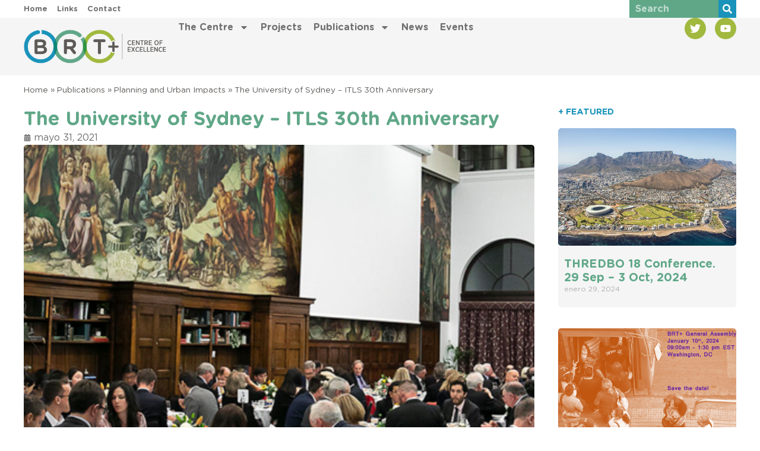

--- FILE ---
content_type: text/html; charset=UTF-8
request_url: https://brt.cristianaranda.net/news/the-university-of-sidney-itls-30th-anniversary/
body_size: 22358
content:
<!doctype html>
<html lang="es">
<head>
	<meta charset="UTF-8">
	<meta name="viewport" content="width=device-width, initial-scale=1">
	<link rel="profile" href="https://gmpg.org/xfn/11">
	<meta name='robots' content='noindex, nofollow' />

	<!-- This site is optimized with the Yoast SEO plugin v22.2 - https://yoast.com/wordpress/plugins/seo/ -->
	<title>The University of Sydney - ITLS 30th Anniversary - Bus Rapid Transit - Centre of Excellence</title>
	<meta property="og:locale" content="es_ES" />
	<meta property="og:type" content="article" />
	<meta property="og:title" content="The University of Sydney - ITLS 30th Anniversary - Bus Rapid Transit - Centre of Excellence" />
	<meta property="og:description" content="ORIGINAL in The University of Sydney We are very pleased to celebrate with our BRT+ partner, the Institute of Transport and Logistics Studies (ITLS), their 30th anniversary. On this occasion we share the news of how it was the celebration of this third decade of existence of the institute: After a twelve-month postponement and under the [&hellip;]" />
	<meta property="og:url" content="https://brt.cristianaranda.net/news/the-university-of-sidney-itls-30th-anniversary/" />
	<meta property="og:site_name" content="Bus Rapid Transit - Centre of Excellence" />
	<meta property="article:published_time" content="2021-05-31T19:35:27+00:00" />
	<meta property="og:image" content="https://brt.cristianaranda.net/wp-content/uploads/2021/05/Captura.png" />
	<meta property="og:image:width" content="682" />
	<meta property="og:image:height" content="547" />
	<meta property="og:image:type" content="image/png" />
	<meta name="author" content="brt_hxbwt2" />
	<meta name="twitter:card" content="summary_large_image" />
	<meta name="twitter:label1" content="Escrito por" />
	<meta name="twitter:data1" content="brt_hxbwt2" />
	<meta name="twitter:label2" content="Tiempo de lectura" />
	<meta name="twitter:data2" content="4 minutos" />
	<script type="application/ld+json" class="yoast-schema-graph">{"@context":"https://schema.org","@graph":[{"@type":"Article","@id":"https://brt.cristianaranda.net/news/the-university-of-sidney-itls-30th-anniversary/#article","isPartOf":{"@id":"https://brt.cristianaranda.net/news/the-university-of-sidney-itls-30th-anniversary/"},"author":{"name":"brt_hxbwt2","@id":"https://brt.cristianaranda.net/#/schema/person/18e7bbcf5c662444a739e3292f125014"},"headline":"The University of Sydney &#8211; ITLS 30th Anniversary","datePublished":"2021-05-31T19:35:27+00:00","dateModified":"2021-05-31T19:35:27+00:00","mainEntityOfPage":{"@id":"https://brt.cristianaranda.net/news/the-university-of-sidney-itls-30th-anniversary/"},"wordCount":819,"publisher":{"@id":"https://brt.cristianaranda.net/#organization"},"image":{"@id":"https://brt.cristianaranda.net/news/the-university-of-sidney-itls-30th-anniversary/#primaryimage"},"thumbnailUrl":"https://brt.cristianaranda.net/wp-content/uploads/2021/05/Captura.png","articleSection":["News","News &amp; Events"],"inLanguage":"es"},{"@type":"WebPage","@id":"https://brt.cristianaranda.net/news/the-university-of-sidney-itls-30th-anniversary/","url":"https://brt.cristianaranda.net/news/the-university-of-sidney-itls-30th-anniversary/","name":"The University of Sydney - ITLS 30th Anniversary - Bus Rapid Transit - Centre of Excellence","isPartOf":{"@id":"https://brt.cristianaranda.net/#website"},"primaryImageOfPage":{"@id":"https://brt.cristianaranda.net/news/the-university-of-sidney-itls-30th-anniversary/#primaryimage"},"image":{"@id":"https://brt.cristianaranda.net/news/the-university-of-sidney-itls-30th-anniversary/#primaryimage"},"thumbnailUrl":"https://brt.cristianaranda.net/wp-content/uploads/2021/05/Captura.png","datePublished":"2021-05-31T19:35:27+00:00","dateModified":"2021-05-31T19:35:27+00:00","breadcrumb":{"@id":"https://brt.cristianaranda.net/news/the-university-of-sidney-itls-30th-anniversary/#breadcrumb"},"inLanguage":"es","potentialAction":[{"@type":"ReadAction","target":["https://brt.cristianaranda.net/news/the-university-of-sidney-itls-30th-anniversary/"]}]},{"@type":"ImageObject","inLanguage":"es","@id":"https://brt.cristianaranda.net/news/the-university-of-sidney-itls-30th-anniversary/#primaryimage","url":"https://brt.cristianaranda.net/wp-content/uploads/2021/05/Captura.png","contentUrl":"https://brt.cristianaranda.net/wp-content/uploads/2021/05/Captura.png","width":682,"height":547},{"@type":"BreadcrumbList","@id":"https://brt.cristianaranda.net/news/the-university-of-sidney-itls-30th-anniversary/#breadcrumb","itemListElement":[{"@type":"ListItem","position":1,"name":"Home","item":"https://brt.cristianaranda.net/"},{"@type":"ListItem","position":2,"name":"Publications","item":"https://brt.cristianaranda.net/category/publications/"},{"@type":"ListItem","position":3,"name":"Planning and Urban Impacts","item":"https://brt.cristianaranda.net/category/publications/planning-and-urban-impacts/"},{"@type":"ListItem","position":4,"name":"The University of Sydney &#8211; ITLS 30th Anniversary"}]},{"@type":"WebSite","@id":"https://brt.cristianaranda.net/#website","url":"https://brt.cristianaranda.net/","name":"Bus Rapid Transit - Centre of Excellence","description":"Centre of Excellence for Bus Rapid Transit development, financed by VREF","publisher":{"@id":"https://brt.cristianaranda.net/#organization"},"potentialAction":[{"@type":"SearchAction","target":{"@type":"EntryPoint","urlTemplate":"https://brt.cristianaranda.net/?s={search_term_string}"},"query-input":"required name=search_term_string"}],"inLanguage":"es"},{"@type":"Organization","@id":"https://brt.cristianaranda.net/#organization","name":"Bus Rapid Transit - Centre of Excellence","url":"https://brt.cristianaranda.net/","logo":{"@type":"ImageObject","inLanguage":"es","@id":"https://brt.cristianaranda.net/#/schema/logo/image/","url":"https://brt.cristianaranda.net/wp-content/uploads/2024/02/img_logo_brt_01.png","contentUrl":"https://brt.cristianaranda.net/wp-content/uploads/2024/02/img_logo_brt_01.png","width":1800,"height":430,"caption":"Bus Rapid Transit - Centre of Excellence"},"image":{"@id":"https://brt.cristianaranda.net/#/schema/logo/image/"}},{"@type":"Person","@id":"https://brt.cristianaranda.net/#/schema/person/18e7bbcf5c662444a739e3292f125014","name":"brt_hxbwt2","sameAs":["https://brt.cristianaranda.net"],"url":"https://brt.cristianaranda.net/author/brt_hxbwt2/"}]}</script>
	<!-- / Yoast SEO plugin. -->


<link rel="alternate" type="application/rss+xml" title="Bus Rapid Transit - Centre of Excellence &raquo; Feed" href="https://brt.cristianaranda.net/feed/" />
<link rel="alternate" type="application/rss+xml" title="Bus Rapid Transit - Centre of Excellence &raquo; Feed de los comentarios" href="https://brt.cristianaranda.net/comments/feed/" />
<link rel="alternate" title="oEmbed (JSON)" type="application/json+oembed" href="https://brt.cristianaranda.net/wp-json/oembed/1.0/embed?url=https%3A%2F%2Fbrt.cristianaranda.net%2Fnews%2Fthe-university-of-sidney-itls-30th-anniversary%2F" />
<link rel="alternate" title="oEmbed (XML)" type="text/xml+oembed" href="https://brt.cristianaranda.net/wp-json/oembed/1.0/embed?url=https%3A%2F%2Fbrt.cristianaranda.net%2Fnews%2Fthe-university-of-sidney-itls-30th-anniversary%2F&#038;format=xml" />
<style id='wp-img-auto-sizes-contain-inline-css'>
img:is([sizes=auto i],[sizes^="auto," i]){contain-intrinsic-size:3000px 1500px}
/*# sourceURL=wp-img-auto-sizes-contain-inline-css */
</style>
<style id='wp-emoji-styles-inline-css'>

	img.wp-smiley, img.emoji {
		display: inline !important;
		border: none !important;
		box-shadow: none !important;
		height: 1em !important;
		width: 1em !important;
		margin: 0 0.07em !important;
		vertical-align: -0.1em !important;
		background: none !important;
		padding: 0 !important;
	}
/*# sourceURL=wp-emoji-styles-inline-css */
</style>
<link rel='stylesheet' id='wp-block-library-css' href='https://brt.cristianaranda.net/wp-includes/css/dist/block-library/style.min.css?ver=6.9' media='all' />
<style id='global-styles-inline-css'>
:root{--wp--preset--aspect-ratio--square: 1;--wp--preset--aspect-ratio--4-3: 4/3;--wp--preset--aspect-ratio--3-4: 3/4;--wp--preset--aspect-ratio--3-2: 3/2;--wp--preset--aspect-ratio--2-3: 2/3;--wp--preset--aspect-ratio--16-9: 16/9;--wp--preset--aspect-ratio--9-16: 9/16;--wp--preset--color--black: #000000;--wp--preset--color--cyan-bluish-gray: #abb8c3;--wp--preset--color--white: #ffffff;--wp--preset--color--pale-pink: #f78da7;--wp--preset--color--vivid-red: #cf2e2e;--wp--preset--color--luminous-vivid-orange: #ff6900;--wp--preset--color--luminous-vivid-amber: #fcb900;--wp--preset--color--light-green-cyan: #7bdcb5;--wp--preset--color--vivid-green-cyan: #00d084;--wp--preset--color--pale-cyan-blue: #8ed1fc;--wp--preset--color--vivid-cyan-blue: #0693e3;--wp--preset--color--vivid-purple: #9b51e0;--wp--preset--gradient--vivid-cyan-blue-to-vivid-purple: linear-gradient(135deg,rgb(6,147,227) 0%,rgb(155,81,224) 100%);--wp--preset--gradient--light-green-cyan-to-vivid-green-cyan: linear-gradient(135deg,rgb(122,220,180) 0%,rgb(0,208,130) 100%);--wp--preset--gradient--luminous-vivid-amber-to-luminous-vivid-orange: linear-gradient(135deg,rgb(252,185,0) 0%,rgb(255,105,0) 100%);--wp--preset--gradient--luminous-vivid-orange-to-vivid-red: linear-gradient(135deg,rgb(255,105,0) 0%,rgb(207,46,46) 100%);--wp--preset--gradient--very-light-gray-to-cyan-bluish-gray: linear-gradient(135deg,rgb(238,238,238) 0%,rgb(169,184,195) 100%);--wp--preset--gradient--cool-to-warm-spectrum: linear-gradient(135deg,rgb(74,234,220) 0%,rgb(151,120,209) 20%,rgb(207,42,186) 40%,rgb(238,44,130) 60%,rgb(251,105,98) 80%,rgb(254,248,76) 100%);--wp--preset--gradient--blush-light-purple: linear-gradient(135deg,rgb(255,206,236) 0%,rgb(152,150,240) 100%);--wp--preset--gradient--blush-bordeaux: linear-gradient(135deg,rgb(254,205,165) 0%,rgb(254,45,45) 50%,rgb(107,0,62) 100%);--wp--preset--gradient--luminous-dusk: linear-gradient(135deg,rgb(255,203,112) 0%,rgb(199,81,192) 50%,rgb(65,88,208) 100%);--wp--preset--gradient--pale-ocean: linear-gradient(135deg,rgb(255,245,203) 0%,rgb(182,227,212) 50%,rgb(51,167,181) 100%);--wp--preset--gradient--electric-grass: linear-gradient(135deg,rgb(202,248,128) 0%,rgb(113,206,126) 100%);--wp--preset--gradient--midnight: linear-gradient(135deg,rgb(2,3,129) 0%,rgb(40,116,252) 100%);--wp--preset--font-size--small: 13px;--wp--preset--font-size--medium: 20px;--wp--preset--font-size--large: 36px;--wp--preset--font-size--x-large: 42px;--wp--preset--spacing--20: 0.44rem;--wp--preset--spacing--30: 0.67rem;--wp--preset--spacing--40: 1rem;--wp--preset--spacing--50: 1.5rem;--wp--preset--spacing--60: 2.25rem;--wp--preset--spacing--70: 3.38rem;--wp--preset--spacing--80: 5.06rem;--wp--preset--shadow--natural: 6px 6px 9px rgba(0, 0, 0, 0.2);--wp--preset--shadow--deep: 12px 12px 50px rgba(0, 0, 0, 0.4);--wp--preset--shadow--sharp: 6px 6px 0px rgba(0, 0, 0, 0.2);--wp--preset--shadow--outlined: 6px 6px 0px -3px rgb(255, 255, 255), 6px 6px rgb(0, 0, 0);--wp--preset--shadow--crisp: 6px 6px 0px rgb(0, 0, 0);}:where(.is-layout-flex){gap: 0.5em;}:where(.is-layout-grid){gap: 0.5em;}body .is-layout-flex{display: flex;}.is-layout-flex{flex-wrap: wrap;align-items: center;}.is-layout-flex > :is(*, div){margin: 0;}body .is-layout-grid{display: grid;}.is-layout-grid > :is(*, div){margin: 0;}:where(.wp-block-columns.is-layout-flex){gap: 2em;}:where(.wp-block-columns.is-layout-grid){gap: 2em;}:where(.wp-block-post-template.is-layout-flex){gap: 1.25em;}:where(.wp-block-post-template.is-layout-grid){gap: 1.25em;}.has-black-color{color: var(--wp--preset--color--black) !important;}.has-cyan-bluish-gray-color{color: var(--wp--preset--color--cyan-bluish-gray) !important;}.has-white-color{color: var(--wp--preset--color--white) !important;}.has-pale-pink-color{color: var(--wp--preset--color--pale-pink) !important;}.has-vivid-red-color{color: var(--wp--preset--color--vivid-red) !important;}.has-luminous-vivid-orange-color{color: var(--wp--preset--color--luminous-vivid-orange) !important;}.has-luminous-vivid-amber-color{color: var(--wp--preset--color--luminous-vivid-amber) !important;}.has-light-green-cyan-color{color: var(--wp--preset--color--light-green-cyan) !important;}.has-vivid-green-cyan-color{color: var(--wp--preset--color--vivid-green-cyan) !important;}.has-pale-cyan-blue-color{color: var(--wp--preset--color--pale-cyan-blue) !important;}.has-vivid-cyan-blue-color{color: var(--wp--preset--color--vivid-cyan-blue) !important;}.has-vivid-purple-color{color: var(--wp--preset--color--vivid-purple) !important;}.has-black-background-color{background-color: var(--wp--preset--color--black) !important;}.has-cyan-bluish-gray-background-color{background-color: var(--wp--preset--color--cyan-bluish-gray) !important;}.has-white-background-color{background-color: var(--wp--preset--color--white) !important;}.has-pale-pink-background-color{background-color: var(--wp--preset--color--pale-pink) !important;}.has-vivid-red-background-color{background-color: var(--wp--preset--color--vivid-red) !important;}.has-luminous-vivid-orange-background-color{background-color: var(--wp--preset--color--luminous-vivid-orange) !important;}.has-luminous-vivid-amber-background-color{background-color: var(--wp--preset--color--luminous-vivid-amber) !important;}.has-light-green-cyan-background-color{background-color: var(--wp--preset--color--light-green-cyan) !important;}.has-vivid-green-cyan-background-color{background-color: var(--wp--preset--color--vivid-green-cyan) !important;}.has-pale-cyan-blue-background-color{background-color: var(--wp--preset--color--pale-cyan-blue) !important;}.has-vivid-cyan-blue-background-color{background-color: var(--wp--preset--color--vivid-cyan-blue) !important;}.has-vivid-purple-background-color{background-color: var(--wp--preset--color--vivid-purple) !important;}.has-black-border-color{border-color: var(--wp--preset--color--black) !important;}.has-cyan-bluish-gray-border-color{border-color: var(--wp--preset--color--cyan-bluish-gray) !important;}.has-white-border-color{border-color: var(--wp--preset--color--white) !important;}.has-pale-pink-border-color{border-color: var(--wp--preset--color--pale-pink) !important;}.has-vivid-red-border-color{border-color: var(--wp--preset--color--vivid-red) !important;}.has-luminous-vivid-orange-border-color{border-color: var(--wp--preset--color--luminous-vivid-orange) !important;}.has-luminous-vivid-amber-border-color{border-color: var(--wp--preset--color--luminous-vivid-amber) !important;}.has-light-green-cyan-border-color{border-color: var(--wp--preset--color--light-green-cyan) !important;}.has-vivid-green-cyan-border-color{border-color: var(--wp--preset--color--vivid-green-cyan) !important;}.has-pale-cyan-blue-border-color{border-color: var(--wp--preset--color--pale-cyan-blue) !important;}.has-vivid-cyan-blue-border-color{border-color: var(--wp--preset--color--vivid-cyan-blue) !important;}.has-vivid-purple-border-color{border-color: var(--wp--preset--color--vivid-purple) !important;}.has-vivid-cyan-blue-to-vivid-purple-gradient-background{background: var(--wp--preset--gradient--vivid-cyan-blue-to-vivid-purple) !important;}.has-light-green-cyan-to-vivid-green-cyan-gradient-background{background: var(--wp--preset--gradient--light-green-cyan-to-vivid-green-cyan) !important;}.has-luminous-vivid-amber-to-luminous-vivid-orange-gradient-background{background: var(--wp--preset--gradient--luminous-vivid-amber-to-luminous-vivid-orange) !important;}.has-luminous-vivid-orange-to-vivid-red-gradient-background{background: var(--wp--preset--gradient--luminous-vivid-orange-to-vivid-red) !important;}.has-very-light-gray-to-cyan-bluish-gray-gradient-background{background: var(--wp--preset--gradient--very-light-gray-to-cyan-bluish-gray) !important;}.has-cool-to-warm-spectrum-gradient-background{background: var(--wp--preset--gradient--cool-to-warm-spectrum) !important;}.has-blush-light-purple-gradient-background{background: var(--wp--preset--gradient--blush-light-purple) !important;}.has-blush-bordeaux-gradient-background{background: var(--wp--preset--gradient--blush-bordeaux) !important;}.has-luminous-dusk-gradient-background{background: var(--wp--preset--gradient--luminous-dusk) !important;}.has-pale-ocean-gradient-background{background: var(--wp--preset--gradient--pale-ocean) !important;}.has-electric-grass-gradient-background{background: var(--wp--preset--gradient--electric-grass) !important;}.has-midnight-gradient-background{background: var(--wp--preset--gradient--midnight) !important;}.has-small-font-size{font-size: var(--wp--preset--font-size--small) !important;}.has-medium-font-size{font-size: var(--wp--preset--font-size--medium) !important;}.has-large-font-size{font-size: var(--wp--preset--font-size--large) !important;}.has-x-large-font-size{font-size: var(--wp--preset--font-size--x-large) !important;}
/*# sourceURL=global-styles-inline-css */
</style>

<style id='classic-theme-styles-inline-css'>
/*! This file is auto-generated */
.wp-block-button__link{color:#fff;background-color:#32373c;border-radius:9999px;box-shadow:none;text-decoration:none;padding:calc(.667em + 2px) calc(1.333em + 2px);font-size:1.125em}.wp-block-file__button{background:#32373c;color:#fff;text-decoration:none}
/*# sourceURL=/wp-includes/css/classic-themes.min.css */
</style>
<link rel='stylesheet' id='hello-elementor-css' href='https://brt.cristianaranda.net/wp-content/themes/hello-elementor/style.min.css?ver=3.0.1' media='all' />
<link rel='stylesheet' id='hello-elementor-theme-style-css' href='https://brt.cristianaranda.net/wp-content/themes/hello-elementor/theme.min.css?ver=3.0.1' media='all' />
<link rel='stylesheet' id='hello-elementor-header-footer-css' href='https://brt.cristianaranda.net/wp-content/themes/hello-elementor/header-footer.min.css?ver=3.0.1' media='all' />
<link rel='stylesheet' id='elementor-frontend-css' href='https://brt.cristianaranda.net/wp-content/uploads/elementor/css/custom-frontend-lite.min.css?ver=1711776798' media='all' />
<link rel='stylesheet' id='elementor-post-6-css' href='https://brt.cristianaranda.net/wp-content/uploads/elementor/css/post-6.css?ver=1711776798' media='all' />
<link rel='stylesheet' id='elementor-lazyload-css' href='https://brt.cristianaranda.net/wp-content/plugins/elementor/assets/css/modules/lazyload/frontend.min.css?ver=3.20.3' media='all' />
<link rel='stylesheet' id='swiper-css' href='https://brt.cristianaranda.net/wp-content/plugins/elementor/assets/lib/swiper/v8/css/swiper.min.css?ver=8.4.5' media='all' />
<link rel='stylesheet' id='elementor-pro-css' href='https://brt.cristianaranda.net/wp-content/uploads/elementor/css/custom-pro-frontend-lite.min.css?ver=1711776798' media='all' />
<link rel='stylesheet' id='elementor-global-css' href='https://brt.cristianaranda.net/wp-content/uploads/elementor/css/global.css?ver=1711776791' media='all' />
<link rel='stylesheet' id='elementor-post-102-css' href='https://brt.cristianaranda.net/wp-content/uploads/elementor/css/post-102.css?ver=1711776793' media='all' />
<link rel='stylesheet' id='elementor-post-119-css' href='https://brt.cristianaranda.net/wp-content/uploads/elementor/css/post-119.css?ver=1711776793' media='all' />
<link rel='stylesheet' id='elementor-post-1153-css' href='https://brt.cristianaranda.net/wp-content/uploads/elementor/css/post-1153.css?ver=1711878762' media='all' />
<link rel="https://api.w.org/" href="https://brt.cristianaranda.net/wp-json/" /><link rel="alternate" title="JSON" type="application/json" href="https://brt.cristianaranda.net/wp-json/wp/v2/posts/14102" /><link rel="EditURI" type="application/rsd+xml" title="RSD" href="https://brt.cristianaranda.net/xmlrpc.php?rsd" />
<meta name="generator" content="WordPress 6.9" />
<link rel='shortlink' href='https://brt.cristianaranda.net/?p=14102' />
<meta name="generator" content="Elementor 3.20.3; features: e_optimized_assets_loading, e_optimized_css_loading, e_font_icon_svg, additional_custom_breakpoints, block_editor_assets_optimize, e_image_loading_optimization; settings: css_print_method-external, google_font-enabled, font_display-swap">
<link rel='stylesheet' id='e-animations-css' href='https://brt.cristianaranda.net/wp-content/plugins/elementor/assets/lib/animations/animations.min.css?ver=3.20.3' media='all' />
</head>
<body class="wp-singular post-template-default single single-post postid-14102 single-format-standard wp-custom-logo wp-theme-hello-elementor e-lazyload elementor-default elementor-kit-6 elementor-page-1153">


<a class="skip-link screen-reader-text" href="#content">Ir al contenido</a>

		<div data-elementor-type="header" data-elementor-id="102" class="elementor elementor-102 elementor-location-header" data-elementor-post-type="elementor_library">
			<div class="elementor-element elementor-element-4c3bdb0 e-flex e-con-boxed e-con e-parent" data-id="4c3bdb0" data-element_type="container" data-settings="{&quot;background_background&quot;:&quot;classic&quot;}" data-core-v316-plus="true">
					<div class="e-con-inner">
		<div class="elementor-element elementor-element-e8a1a1d e-con-full e-flex e-con e-child" data-id="e8a1a1d" data-element_type="container">
				<div class="elementor-element elementor-element-197f380 elementor-icon-list--layout-inline elementor-align-left elementor-list-item-link-full_width elementor-widget elementor-widget-icon-list" data-id="197f380" data-element_type="widget" data-widget_type="icon-list.default">
				<div class="elementor-widget-container">
			<link rel="stylesheet" href="https://brt.cristianaranda.net/wp-content/uploads/elementor/css/custom-widget-icon-list.min.css?ver=0">		<ul class="elementor-icon-list-items elementor-inline-items">
							<li class="elementor-icon-list-item elementor-inline-item">
											<a href="https://brt.cristianaranda.net/">

											<span class="elementor-icon-list-text">Home</span>
											</a>
									</li>
								<li class="elementor-icon-list-item elementor-inline-item">
											<a href="https://brt.cristianaranda.net/links/">

											<span class="elementor-icon-list-text">Links</span>
											</a>
									</li>
								<li class="elementor-icon-list-item elementor-inline-item">
											<a href="https://brt.cristianaranda.net/contact/">

											<span class="elementor-icon-list-text">Contact</span>
											</a>
									</li>
						</ul>
				</div>
				</div>
				</div>
		<div class="elementor-element elementor-element-b962b03 e-con-full e-flex e-con e-child" data-id="b962b03" data-element_type="container">
				<div class="elementor-element elementor-element-77f2f89 elementor-widget__width-initial elementor-search-form--skin-classic elementor-search-form--button-type-icon elementor-search-form--icon-search elementor-widget elementor-widget-search-form" data-id="77f2f89" data-element_type="widget" data-settings="{&quot;skin&quot;:&quot;classic&quot;}" data-widget_type="search-form.default">
				<div class="elementor-widget-container">
			<link rel="stylesheet" href="https://brt.cristianaranda.net/wp-content/plugins/elementor-pro/assets/css/widget-theme-elements.min.css">		<search role="search">
			<form class="elementor-search-form" action="https://brt.cristianaranda.net" method="get">
												<div class="elementor-search-form__container">
					<label class="elementor-screen-only" for="elementor-search-form-77f2f89">Buscar</label>

					
					<input id="elementor-search-form-77f2f89" placeholder="Search" class="elementor-search-form__input" type="search" name="s" value="">
					
											<button class="elementor-search-form__submit" type="submit" aria-label="Buscar">
															<div class="e-font-icon-svg-container"><svg class="fa fa-search e-font-icon-svg e-fas-search" viewBox="0 0 512 512" xmlns="http://www.w3.org/2000/svg"><path d="M505 442.7L405.3 343c-4.5-4.5-10.6-7-17-7H372c27.6-35.3 44-79.7 44-128C416 93.1 322.9 0 208 0S0 93.1 0 208s93.1 208 208 208c48.3 0 92.7-16.4 128-44v16.3c0 6.4 2.5 12.5 7 17l99.7 99.7c9.4 9.4 24.6 9.4 33.9 0l28.3-28.3c9.4-9.4 9.4-24.6.1-34zM208 336c-70.7 0-128-57.2-128-128 0-70.7 57.2-128 128-128 70.7 0 128 57.2 128 128 0 70.7-57.2 128-128 128z"></path></svg></div>								<span class="elementor-screen-only">Buscar</span>
													</button>
					
									</div>
			</form>
		</search>
				</div>
				</div>
				</div>
					</div>
				</div>
		<div class="elementor-element elementor-element-68cad67 e-flex e-con-boxed e-con e-parent" data-id="68cad67" data-element_type="container" data-settings="{&quot;background_background&quot;:&quot;classic&quot;,&quot;sticky&quot;:&quot;top&quot;,&quot;sticky_on&quot;:[&quot;widescreen&quot;,&quot;desktop&quot;,&quot;laptop&quot;,&quot;tablet_extra&quot;,&quot;tablet&quot;,&quot;mobile_extra&quot;,&quot;mobile&quot;],&quot;sticky_offset&quot;:0,&quot;sticky_effects_offset&quot;:0}" data-core-v316-plus="true">
					<div class="e-con-inner">
		<div class="elementor-element elementor-element-ee1c827 e-con-full e-flex e-con e-child" data-id="ee1c827" data-element_type="container">
				<div class="elementor-element elementor-element-d58cf2d elementor-widget elementor-widget-theme-site-logo elementor-widget-image" data-id="d58cf2d" data-element_type="widget" data-widget_type="theme-site-logo.default">
				<div class="elementor-widget-container">
			<style>/*! elementor - v3.20.0 - 26-03-2024 */
.elementor-widget-image{text-align:center}.elementor-widget-image a{display:inline-block}.elementor-widget-image a img[src$=".svg"]{width:48px}.elementor-widget-image img{vertical-align:middle;display:inline-block}</style>						<a href="https://brt.cristianaranda.net">
			<img width="1800" height="430" src="https://brt.cristianaranda.net/wp-content/uploads/2024/02/img_logo_brt_01.png" class="attachment-full size-full wp-image-8" alt="" srcset="https://brt.cristianaranda.net/wp-content/uploads/2024/02/img_logo_brt_01.png 1800w, https://brt.cristianaranda.net/wp-content/uploads/2024/02/img_logo_brt_01-300x72.png 300w, https://brt.cristianaranda.net/wp-content/uploads/2024/02/img_logo_brt_01-768x183.png 768w, https://brt.cristianaranda.net/wp-content/uploads/2024/02/img_logo_brt_01-1024x245.png 1024w, https://brt.cristianaranda.net/wp-content/uploads/2024/02/img_logo_brt_01-1536x367.png 1536w" sizes="(max-width: 1800px) 100vw, 1800px" />				</a>
									</div>
				</div>
				</div>
		<div class="elementor-element elementor-element-64f773c e-con-full e-flex e-con e-child" data-id="64f773c" data-element_type="container">
				<div class="elementor-element elementor-element-58203a9 elementor-nav-menu--stretch elementor-nav-menu__align-start elementor-widget-tablet__width-inherit elementor-widget-mobile__width-inherit elementor-nav-menu--dropdown-tablet elementor-nav-menu__text-align-aside elementor-nav-menu--toggle elementor-nav-menu--burger elementor-widget elementor-widget-nav-menu" data-id="58203a9" data-element_type="widget" data-settings="{&quot;full_width&quot;:&quot;stretch&quot;,&quot;layout&quot;:&quot;horizontal&quot;,&quot;submenu_icon&quot;:{&quot;value&quot;:&quot;&lt;svg class=\&quot;e-font-icon-svg e-fas-caret-down\&quot; viewBox=\&quot;0 0 320 512\&quot; xmlns=\&quot;http:\/\/www.w3.org\/2000\/svg\&quot;&gt;&lt;path d=\&quot;M31.3 192h257.3c17.8 0 26.7 21.5 14.1 34.1L174.1 354.8c-7.8 7.8-20.5 7.8-28.3 0L17.2 226.1C4.6 213.5 13.5 192 31.3 192z\&quot;&gt;&lt;\/path&gt;&lt;\/svg&gt;&quot;,&quot;library&quot;:&quot;fa-solid&quot;},&quot;toggle&quot;:&quot;burger&quot;}" data-widget_type="nav-menu.default">
				<div class="elementor-widget-container">
			<link rel="stylesheet" href="https://brt.cristianaranda.net/wp-content/uploads/elementor/css/custom-pro-widget-nav-menu.min.css?ver=0">			<nav class="elementor-nav-menu--main elementor-nav-menu__container elementor-nav-menu--layout-horizontal e--pointer-none">
				<ul id="menu-1-58203a9" class="elementor-nav-menu"><li class="menu-item menu-item-type-custom menu-item-object-custom menu-item-has-children menu-item-64"><a href="https://brt.cristianaranda.net/about-us/" class="elementor-item">The Centre</a>
<ul class="sub-menu elementor-nav-menu--dropdown">
	<li class="menu-item menu-item-type-post_type menu-item-object-page menu-item-has-children menu-item-65"><a href="https://brt.cristianaranda.net/about-us/" class="elementor-sub-item">About us</a>
	<ul class="sub-menu elementor-nav-menu--dropdown">
		<li class="menu-item menu-item-type-post_type menu-item-object-page menu-item-69"><a href="https://brt.cristianaranda.net/about-us/vision-and-objectives/" class="elementor-sub-item">Vision and Objectives</a></li>
		<li class="menu-item menu-item-type-post_type menu-item-object-page menu-item-67"><a href="https://brt.cristianaranda.net/about-us/members/" class="elementor-sub-item">Members</a></li>
		<li class="menu-item menu-item-type-post_type menu-item-object-page menu-item-68"><a href="https://brt.cristianaranda.net/about-us/partners/" class="elementor-sub-item">Partners</a></li>
		<li class="menu-item menu-item-type-post_type menu-item-object-page menu-item-66"><a href="https://brt.cristianaranda.net/about-us/advisory-board/" class="elementor-sub-item">Advisory Board</a></li>
	</ul>
</li>
	<li class="menu-item menu-item-type-post_type menu-item-object-page menu-item-has-children menu-item-73"><a href="https://brt.cristianaranda.net/observatory/" class="elementor-sub-item">Observatory</a>
	<ul class="sub-menu elementor-nav-menu--dropdown">
		<li class="menu-item menu-item-type-post_type menu-item-object-page menu-item-74"><a href="https://brt.cristianaranda.net/observatory/benchmark-brtdata-org/" class="elementor-sub-item">Benchmark: BRTdata.org</a></li>
		<li class="menu-item menu-item-type-post_type menu-item-object-page menu-item-76"><a href="https://brt.cristianaranda.net/observatory/methodology/" class="elementor-sub-item">Methodology</a></li>
		<li class="menu-item menu-item-type-post_type menu-item-object-page menu-item-75"><a href="https://brt.cristianaranda.net/observatory/data-from-cities-case-studies/" class="elementor-sub-item">Data from cities: Case Studies</a></li>
	</ul>
</li>
	<li class="menu-item menu-item-type-post_type menu-item-object-page menu-item-has-children menu-item-81"><a href="https://brt.cristianaranda.net/research/" class="elementor-sub-item">Research</a>
	<ul class="sub-menu elementor-nav-menu--dropdown">
		<li class="menu-item menu-item-type-post_type menu-item-object-page menu-item-83"><a href="https://brt.cristianaranda.net/research/strategic/" class="elementor-sub-item">Strategic</a></li>
		<li class="menu-item menu-item-type-post_type menu-item-object-page menu-item-84"><a href="https://brt.cristianaranda.net/research/tactical/" class="elementor-sub-item">Tactical</a></li>
		<li class="menu-item menu-item-type-post_type menu-item-object-page menu-item-82"><a href="https://brt.cristianaranda.net/research/operational/" class="elementor-sub-item">Operational</a></li>
	</ul>
</li>
	<li class="menu-item menu-item-type-post_type menu-item-object-page menu-item-has-children menu-item-70"><a href="https://brt.cristianaranda.net/outreach/" class="elementor-sub-item">Outreach</a>
	<ul class="sub-menu elementor-nav-menu--dropdown">
		<li class="menu-item menu-item-type-post_type menu-item-object-page menu-item-71"><a href="https://brt.cristianaranda.net/outreach/advisements/" class="elementor-sub-item">Advisements</a></li>
		<li class="menu-item menu-item-type-post_type menu-item-object-page menu-item-72"><a href="https://brt.cristianaranda.net/outreach/specific-projects/" class="elementor-sub-item">Specific Projects</a></li>
	</ul>
</li>
	<li class="menu-item menu-item-type-post_type menu-item-object-page menu-item-has-children menu-item-85"><a href="https://brt.cristianaranda.net/education/" class="elementor-sub-item">Education</a>
	<ul class="sub-menu elementor-nav-menu--dropdown">
		<li class="menu-item menu-item-type-post_type menu-item-object-page menu-item-86"><a href="https://brt.cristianaranda.net/education/courses-programs-and-internships/" class="elementor-sub-item">Courses, Programs and Internships</a></li>
		<li class="menu-item menu-item-type-post_type menu-item-object-page menu-item-87"><a href="https://brt.cristianaranda.net/education/educational-material-and-tools/" class="elementor-sub-item">Educational material and tools</a></li>
		<li class="menu-item menu-item-type-post_type menu-item-object-page menu-item-88"><a href="https://brt.cristianaranda.net/education/theses-of-our-graduate-students/" class="elementor-sub-item">Theses of our Graduate Students</a></li>
		<li class="menu-item menu-item-type-post_type menu-item-object-page menu-item-89"><a href="https://brt.cristianaranda.net/education/webinars/" class="elementor-sub-item">Webinars</a></li>
		<li class="menu-item menu-item-type-post_type menu-item-object-page menu-item-90"><a href="https://brt.cristianaranda.net/education/workshops-seminars/" class="elementor-sub-item">Workshops &#038; Seminars</a></li>
	</ul>
</li>
</ul>
</li>
<li class="menu-item menu-item-type-taxonomy menu-item-object-category menu-item-14765"><a href="https://brt.cristianaranda.net/category/projects/" class="elementor-item">Projects</a></li>
<li class="menu-item menu-item-type-taxonomy menu-item-object-category menu-item-has-children menu-item-96"><a href="https://brt.cristianaranda.net/category/publications/" class="elementor-item">Publications</a>
<ul class="sub-menu elementor-nav-menu--dropdown">
	<li class="menu-item menu-item-type-taxonomy menu-item-object-category menu-item-98"><a href="https://brt.cristianaranda.net/category/publications/overviews-and-case-studies/" class="elementor-sub-item">Overviews and Case Studies</a></li>
	<li class="menu-item menu-item-type-taxonomy menu-item-object-category menu-item-101"><a href="https://brt.cristianaranda.net/category/publications/transit-systems-design-and-operations/" class="elementor-sub-item">Transit Systems Design and Operations</a></li>
	<li class="menu-item menu-item-type-taxonomy menu-item-object-category menu-item-99"><a href="https://brt.cristianaranda.net/category/publications/planning-and-urban-impacts/" class="elementor-sub-item">Planning and Urban Impacts</a></li>
	<li class="menu-item menu-item-type-taxonomy menu-item-object-category menu-item-14218"><a href="https://brt.cristianaranda.net/category/publications/selected-publications-before-alc-brt-coe/" class="elementor-sub-item">Selected Publications before ALC-BRT CoE</a></li>
</ul>
</li>
<li class="menu-item menu-item-type-taxonomy menu-item-object-category current-post-ancestor current-menu-parent current-post-parent menu-item-95"><a href="https://brt.cristianaranda.net/category/news/" class="elementor-item">News</a></li>
<li class="menu-item menu-item-type-taxonomy menu-item-object-category menu-item-94"><a href="https://brt.cristianaranda.net/category/events/" class="elementor-item">Events</a></li>
</ul>			</nav>
					<div class="elementor-menu-toggle" role="button" tabindex="0" aria-label="Alternar menú" aria-expanded="false">
			<svg aria-hidden="true" role="presentation" class="elementor-menu-toggle__icon--open e-font-icon-svg e-eicon-menu-bar" viewBox="0 0 1000 1000" xmlns="http://www.w3.org/2000/svg"><path d="M104 333H896C929 333 958 304 958 271S929 208 896 208H104C71 208 42 237 42 271S71 333 104 333ZM104 583H896C929 583 958 554 958 521S929 458 896 458H104C71 458 42 487 42 521S71 583 104 583ZM104 833H896C929 833 958 804 958 771S929 708 896 708H104C71 708 42 737 42 771S71 833 104 833Z"></path></svg><svg aria-hidden="true" role="presentation" class="elementor-menu-toggle__icon--close e-font-icon-svg e-eicon-close" viewBox="0 0 1000 1000" xmlns="http://www.w3.org/2000/svg"><path d="M742 167L500 408 258 167C246 154 233 150 217 150 196 150 179 158 167 167 154 179 150 196 150 212 150 229 154 242 171 254L408 500 167 742C138 771 138 800 167 829 196 858 225 858 254 829L496 587 738 829C750 842 767 846 783 846 800 846 817 842 829 829 842 817 846 804 846 783 846 767 842 750 829 737L588 500 833 258C863 229 863 200 833 171 804 137 775 137 742 167Z"></path></svg>			<span class="elementor-screen-only">Menú</span>
		</div>
					<nav class="elementor-nav-menu--dropdown elementor-nav-menu__container" aria-hidden="true">
				<ul id="menu-2-58203a9" class="elementor-nav-menu"><li class="menu-item menu-item-type-custom menu-item-object-custom menu-item-has-children menu-item-64"><a href="https://brt.cristianaranda.net/about-us/" class="elementor-item" tabindex="-1">The Centre</a>
<ul class="sub-menu elementor-nav-menu--dropdown">
	<li class="menu-item menu-item-type-post_type menu-item-object-page menu-item-has-children menu-item-65"><a href="https://brt.cristianaranda.net/about-us/" class="elementor-sub-item" tabindex="-1">About us</a>
	<ul class="sub-menu elementor-nav-menu--dropdown">
		<li class="menu-item menu-item-type-post_type menu-item-object-page menu-item-69"><a href="https://brt.cristianaranda.net/about-us/vision-and-objectives/" class="elementor-sub-item" tabindex="-1">Vision and Objectives</a></li>
		<li class="menu-item menu-item-type-post_type menu-item-object-page menu-item-67"><a href="https://brt.cristianaranda.net/about-us/members/" class="elementor-sub-item" tabindex="-1">Members</a></li>
		<li class="menu-item menu-item-type-post_type menu-item-object-page menu-item-68"><a href="https://brt.cristianaranda.net/about-us/partners/" class="elementor-sub-item" tabindex="-1">Partners</a></li>
		<li class="menu-item menu-item-type-post_type menu-item-object-page menu-item-66"><a href="https://brt.cristianaranda.net/about-us/advisory-board/" class="elementor-sub-item" tabindex="-1">Advisory Board</a></li>
	</ul>
</li>
	<li class="menu-item menu-item-type-post_type menu-item-object-page menu-item-has-children menu-item-73"><a href="https://brt.cristianaranda.net/observatory/" class="elementor-sub-item" tabindex="-1">Observatory</a>
	<ul class="sub-menu elementor-nav-menu--dropdown">
		<li class="menu-item menu-item-type-post_type menu-item-object-page menu-item-74"><a href="https://brt.cristianaranda.net/observatory/benchmark-brtdata-org/" class="elementor-sub-item" tabindex="-1">Benchmark: BRTdata.org</a></li>
		<li class="menu-item menu-item-type-post_type menu-item-object-page menu-item-76"><a href="https://brt.cristianaranda.net/observatory/methodology/" class="elementor-sub-item" tabindex="-1">Methodology</a></li>
		<li class="menu-item menu-item-type-post_type menu-item-object-page menu-item-75"><a href="https://brt.cristianaranda.net/observatory/data-from-cities-case-studies/" class="elementor-sub-item" tabindex="-1">Data from cities: Case Studies</a></li>
	</ul>
</li>
	<li class="menu-item menu-item-type-post_type menu-item-object-page menu-item-has-children menu-item-81"><a href="https://brt.cristianaranda.net/research/" class="elementor-sub-item" tabindex="-1">Research</a>
	<ul class="sub-menu elementor-nav-menu--dropdown">
		<li class="menu-item menu-item-type-post_type menu-item-object-page menu-item-83"><a href="https://brt.cristianaranda.net/research/strategic/" class="elementor-sub-item" tabindex="-1">Strategic</a></li>
		<li class="menu-item menu-item-type-post_type menu-item-object-page menu-item-84"><a href="https://brt.cristianaranda.net/research/tactical/" class="elementor-sub-item" tabindex="-1">Tactical</a></li>
		<li class="menu-item menu-item-type-post_type menu-item-object-page menu-item-82"><a href="https://brt.cristianaranda.net/research/operational/" class="elementor-sub-item" tabindex="-1">Operational</a></li>
	</ul>
</li>
	<li class="menu-item menu-item-type-post_type menu-item-object-page menu-item-has-children menu-item-70"><a href="https://brt.cristianaranda.net/outreach/" class="elementor-sub-item" tabindex="-1">Outreach</a>
	<ul class="sub-menu elementor-nav-menu--dropdown">
		<li class="menu-item menu-item-type-post_type menu-item-object-page menu-item-71"><a href="https://brt.cristianaranda.net/outreach/advisements/" class="elementor-sub-item" tabindex="-1">Advisements</a></li>
		<li class="menu-item menu-item-type-post_type menu-item-object-page menu-item-72"><a href="https://brt.cristianaranda.net/outreach/specific-projects/" class="elementor-sub-item" tabindex="-1">Specific Projects</a></li>
	</ul>
</li>
	<li class="menu-item menu-item-type-post_type menu-item-object-page menu-item-has-children menu-item-85"><a href="https://brt.cristianaranda.net/education/" class="elementor-sub-item" tabindex="-1">Education</a>
	<ul class="sub-menu elementor-nav-menu--dropdown">
		<li class="menu-item menu-item-type-post_type menu-item-object-page menu-item-86"><a href="https://brt.cristianaranda.net/education/courses-programs-and-internships/" class="elementor-sub-item" tabindex="-1">Courses, Programs and Internships</a></li>
		<li class="menu-item menu-item-type-post_type menu-item-object-page menu-item-87"><a href="https://brt.cristianaranda.net/education/educational-material-and-tools/" class="elementor-sub-item" tabindex="-1">Educational material and tools</a></li>
		<li class="menu-item menu-item-type-post_type menu-item-object-page menu-item-88"><a href="https://brt.cristianaranda.net/education/theses-of-our-graduate-students/" class="elementor-sub-item" tabindex="-1">Theses of our Graduate Students</a></li>
		<li class="menu-item menu-item-type-post_type menu-item-object-page menu-item-89"><a href="https://brt.cristianaranda.net/education/webinars/" class="elementor-sub-item" tabindex="-1">Webinars</a></li>
		<li class="menu-item menu-item-type-post_type menu-item-object-page menu-item-90"><a href="https://brt.cristianaranda.net/education/workshops-seminars/" class="elementor-sub-item" tabindex="-1">Workshops &#038; Seminars</a></li>
	</ul>
</li>
</ul>
</li>
<li class="menu-item menu-item-type-taxonomy menu-item-object-category menu-item-14765"><a href="https://brt.cristianaranda.net/category/projects/" class="elementor-item" tabindex="-1">Projects</a></li>
<li class="menu-item menu-item-type-taxonomy menu-item-object-category menu-item-has-children menu-item-96"><a href="https://brt.cristianaranda.net/category/publications/" class="elementor-item" tabindex="-1">Publications</a>
<ul class="sub-menu elementor-nav-menu--dropdown">
	<li class="menu-item menu-item-type-taxonomy menu-item-object-category menu-item-98"><a href="https://brt.cristianaranda.net/category/publications/overviews-and-case-studies/" class="elementor-sub-item" tabindex="-1">Overviews and Case Studies</a></li>
	<li class="menu-item menu-item-type-taxonomy menu-item-object-category menu-item-101"><a href="https://brt.cristianaranda.net/category/publications/transit-systems-design-and-operations/" class="elementor-sub-item" tabindex="-1">Transit Systems Design and Operations</a></li>
	<li class="menu-item menu-item-type-taxonomy menu-item-object-category menu-item-99"><a href="https://brt.cristianaranda.net/category/publications/planning-and-urban-impacts/" class="elementor-sub-item" tabindex="-1">Planning and Urban Impacts</a></li>
	<li class="menu-item menu-item-type-taxonomy menu-item-object-category menu-item-14218"><a href="https://brt.cristianaranda.net/category/publications/selected-publications-before-alc-brt-coe/" class="elementor-sub-item" tabindex="-1">Selected Publications before ALC-BRT CoE</a></li>
</ul>
</li>
<li class="menu-item menu-item-type-taxonomy menu-item-object-category current-post-ancestor current-menu-parent current-post-parent menu-item-95"><a href="https://brt.cristianaranda.net/category/news/" class="elementor-item" tabindex="-1">News</a></li>
<li class="menu-item menu-item-type-taxonomy menu-item-object-category menu-item-94"><a href="https://brt.cristianaranda.net/category/events/" class="elementor-item" tabindex="-1">Events</a></li>
</ul>			</nav>
				</div>
				</div>
				</div>
		<div class="elementor-element elementor-element-1440073 e-con-full e-flex e-con e-child" data-id="1440073" data-element_type="container">
				<div class="elementor-element elementor-element-1a9463f elementor-shape-circle e-grid-align-right elementor-grid-0 elementor-widget elementor-widget-social-icons" data-id="1a9463f" data-element_type="widget" data-widget_type="social-icons.default">
				<div class="elementor-widget-container">
			<style>/*! elementor - v3.20.0 - 26-03-2024 */
.elementor-widget-social-icons.elementor-grid-0 .elementor-widget-container,.elementor-widget-social-icons.elementor-grid-mobile-0 .elementor-widget-container,.elementor-widget-social-icons.elementor-grid-tablet-0 .elementor-widget-container{line-height:1;font-size:0}.elementor-widget-social-icons:not(.elementor-grid-0):not(.elementor-grid-tablet-0):not(.elementor-grid-mobile-0) .elementor-grid{display:inline-grid}.elementor-widget-social-icons .elementor-grid{grid-column-gap:var(--grid-column-gap,5px);grid-row-gap:var(--grid-row-gap,5px);grid-template-columns:var(--grid-template-columns);justify-content:var(--justify-content,center);justify-items:var(--justify-content,center)}.elementor-icon.elementor-social-icon{font-size:var(--icon-size,25px);line-height:var(--icon-size,25px);width:calc(var(--icon-size, 25px) + 2 * var(--icon-padding, .5em));height:calc(var(--icon-size, 25px) + 2 * var(--icon-padding, .5em))}.elementor-social-icon{--e-social-icon-icon-color:#fff;display:inline-flex;background-color:#69727d;align-items:center;justify-content:center;text-align:center;cursor:pointer}.elementor-social-icon i{color:var(--e-social-icon-icon-color)}.elementor-social-icon svg{fill:var(--e-social-icon-icon-color)}.elementor-social-icon:last-child{margin:0}.elementor-social-icon:hover{opacity:.9;color:#fff}.elementor-social-icon-android{background-color:#a4c639}.elementor-social-icon-apple{background-color:#999}.elementor-social-icon-behance{background-color:#1769ff}.elementor-social-icon-bitbucket{background-color:#205081}.elementor-social-icon-codepen{background-color:#000}.elementor-social-icon-delicious{background-color:#39f}.elementor-social-icon-deviantart{background-color:#05cc47}.elementor-social-icon-digg{background-color:#005be2}.elementor-social-icon-dribbble{background-color:#ea4c89}.elementor-social-icon-elementor{background-color:#d30c5c}.elementor-social-icon-envelope{background-color:#ea4335}.elementor-social-icon-facebook,.elementor-social-icon-facebook-f{background-color:#3b5998}.elementor-social-icon-flickr{background-color:#0063dc}.elementor-social-icon-foursquare{background-color:#2d5be3}.elementor-social-icon-free-code-camp,.elementor-social-icon-freecodecamp{background-color:#006400}.elementor-social-icon-github{background-color:#333}.elementor-social-icon-gitlab{background-color:#e24329}.elementor-social-icon-globe{background-color:#69727d}.elementor-social-icon-google-plus,.elementor-social-icon-google-plus-g{background-color:#dd4b39}.elementor-social-icon-houzz{background-color:#7ac142}.elementor-social-icon-instagram{background-color:#262626}.elementor-social-icon-jsfiddle{background-color:#487aa2}.elementor-social-icon-link{background-color:#818a91}.elementor-social-icon-linkedin,.elementor-social-icon-linkedin-in{background-color:#0077b5}.elementor-social-icon-medium{background-color:#00ab6b}.elementor-social-icon-meetup{background-color:#ec1c40}.elementor-social-icon-mixcloud{background-color:#273a4b}.elementor-social-icon-odnoklassniki{background-color:#f4731c}.elementor-social-icon-pinterest{background-color:#bd081c}.elementor-social-icon-product-hunt{background-color:#da552f}.elementor-social-icon-reddit{background-color:#ff4500}.elementor-social-icon-rss{background-color:#f26522}.elementor-social-icon-shopping-cart{background-color:#4caf50}.elementor-social-icon-skype{background-color:#00aff0}.elementor-social-icon-slideshare{background-color:#0077b5}.elementor-social-icon-snapchat{background-color:#fffc00}.elementor-social-icon-soundcloud{background-color:#f80}.elementor-social-icon-spotify{background-color:#2ebd59}.elementor-social-icon-stack-overflow{background-color:#fe7a15}.elementor-social-icon-steam{background-color:#00adee}.elementor-social-icon-stumbleupon{background-color:#eb4924}.elementor-social-icon-telegram{background-color:#2ca5e0}.elementor-social-icon-threads{background-color:#000}.elementor-social-icon-thumb-tack{background-color:#1aa1d8}.elementor-social-icon-tripadvisor{background-color:#589442}.elementor-social-icon-tumblr{background-color:#35465c}.elementor-social-icon-twitch{background-color:#6441a5}.elementor-social-icon-twitter{background-color:#1da1f2}.elementor-social-icon-viber{background-color:#665cac}.elementor-social-icon-vimeo{background-color:#1ab7ea}.elementor-social-icon-vk{background-color:#45668e}.elementor-social-icon-weibo{background-color:#dd2430}.elementor-social-icon-weixin{background-color:#31a918}.elementor-social-icon-whatsapp{background-color:#25d366}.elementor-social-icon-wordpress{background-color:#21759b}.elementor-social-icon-x-twitter{background-color:#000}.elementor-social-icon-xing{background-color:#026466}.elementor-social-icon-yelp{background-color:#af0606}.elementor-social-icon-youtube{background-color:#cd201f}.elementor-social-icon-500px{background-color:#0099e5}.elementor-shape-rounded .elementor-icon.elementor-social-icon{border-radius:10%}.elementor-shape-circle .elementor-icon.elementor-social-icon{border-radius:50%}</style>		<div class="elementor-social-icons-wrapper elementor-grid">
							<span class="elementor-grid-item">
					<a class="elementor-icon elementor-social-icon elementor-social-icon-twitter elementor-animation-grow elementor-repeater-item-2322556" target="_blank">
						<span class="elementor-screen-only">Twitter</span>
						<svg class="e-font-icon-svg e-fab-twitter" viewBox="0 0 512 512" xmlns="http://www.w3.org/2000/svg"><path d="M459.37 151.716c.325 4.548.325 9.097.325 13.645 0 138.72-105.583 298.558-298.558 298.558-59.452 0-114.68-17.219-161.137-47.106 8.447.974 16.568 1.299 25.34 1.299 49.055 0 94.213-16.568 130.274-44.832-46.132-.975-84.792-31.188-98.112-72.772 6.498.974 12.995 1.624 19.818 1.624 9.421 0 18.843-1.3 27.614-3.573-48.081-9.747-84.143-51.98-84.143-102.985v-1.299c13.969 7.797 30.214 12.67 47.431 13.319-28.264-18.843-46.781-51.005-46.781-87.391 0-19.492 5.197-37.36 14.294-52.954 51.655 63.675 129.3 105.258 216.365 109.807-1.624-7.797-2.599-15.918-2.599-24.04 0-57.828 46.782-104.934 104.934-104.934 30.213 0 57.502 12.67 76.67 33.137 23.715-4.548 46.456-13.32 66.599-25.34-7.798 24.366-24.366 44.833-46.132 57.827 21.117-2.273 41.584-8.122 60.426-16.243-14.292 20.791-32.161 39.308-52.628 54.253z"></path></svg>					</a>
				</span>
							<span class="elementor-grid-item">
					<a class="elementor-icon elementor-social-icon elementor-social-icon-youtube elementor-animation-grow elementor-repeater-item-aad2220" target="_blank">
						<span class="elementor-screen-only">Youtube</span>
						<svg class="e-font-icon-svg e-fab-youtube" viewBox="0 0 576 512" xmlns="http://www.w3.org/2000/svg"><path d="M549.655 124.083c-6.281-23.65-24.787-42.276-48.284-48.597C458.781 64 288 64 288 64S117.22 64 74.629 75.486c-23.497 6.322-42.003 24.947-48.284 48.597-11.412 42.867-11.412 132.305-11.412 132.305s0 89.438 11.412 132.305c6.281 23.65 24.787 41.5 48.284 47.821C117.22 448 288 448 288 448s170.78 0 213.371-11.486c23.497-6.321 42.003-24.171 48.284-47.821 11.412-42.867 11.412-132.305 11.412-132.305s0-89.438-11.412-132.305zm-317.51 213.508V175.185l142.739 81.205-142.739 81.201z"></path></svg>					</a>
				</span>
					</div>
				</div>
				</div>
				</div>
					</div>
				</div>
				</div>
				<div data-elementor-type="single-post" data-elementor-id="1153" class="elementor elementor-1153 elementor-location-single post-14102 post type-post status-publish format-standard has-post-thumbnail hentry category-news category-news-and-events" data-elementor-post-type="elementor_library">
			<div class="elementor-element elementor-element-a09c189 e-flex e-con-boxed e-con e-parent" data-id="a09c189" data-element_type="container" data-core-v316-plus="true">
					<div class="e-con-inner">
				<div class="elementor-element elementor-element-34b4bbb elementor-widget elementor-widget-breadcrumbs" data-id="34b4bbb" data-element_type="widget" data-widget_type="breadcrumbs.default">
				<div class="elementor-widget-container">
			<p id="breadcrumbs"><span><span><a href="https://brt.cristianaranda.net/">Home</a></span> » <span><a href="https://brt.cristianaranda.net/category/publications/">Publications</a></span> » <span><a href="https://brt.cristianaranda.net/category/publications/planning-and-urban-impacts/">Planning and Urban Impacts</a></span> » <span class="breadcrumb_last" aria-current="page">The University of Sydney &#8211; ITLS 30th Anniversary</span></span></p>		</div>
				</div>
					</div>
				</div>
		<div class="elementor-element elementor-element-0c2429f e-flex e-con-boxed e-con e-parent" data-id="0c2429f" data-element_type="container" data-core-v316-plus="true">
					<div class="e-con-inner">
		<div class="elementor-element elementor-element-3ce7aca e-con-full e-flex e-con e-child" data-id="3ce7aca" data-element_type="container">
				<div class="elementor-element elementor-element-09184c0 elementor-widget elementor-widget-theme-post-title elementor-page-title elementor-widget-heading" data-id="09184c0" data-element_type="widget" data-widget_type="theme-post-title.default">
				<div class="elementor-widget-container">
			<style>/*! elementor - v3.20.0 - 26-03-2024 */
.elementor-heading-title{padding:0;margin:0;line-height:1}.elementor-widget-heading .elementor-heading-title[class*=elementor-size-]>a{color:inherit;font-size:inherit;line-height:inherit}.elementor-widget-heading .elementor-heading-title.elementor-size-small{font-size:15px}.elementor-widget-heading .elementor-heading-title.elementor-size-medium{font-size:19px}.elementor-widget-heading .elementor-heading-title.elementor-size-large{font-size:29px}.elementor-widget-heading .elementor-heading-title.elementor-size-xl{font-size:39px}.elementor-widget-heading .elementor-heading-title.elementor-size-xxl{font-size:59px}</style><h1 class="elementor-heading-title elementor-size-default">The University of Sydney &#8211; ITLS 30th Anniversary</h1>		</div>
				</div>
				<div class="elementor-element elementor-element-332c917 elementor-align-left elementor-widget elementor-widget-post-info" data-id="332c917" data-element_type="widget" data-widget_type="post-info.default">
				<div class="elementor-widget-container">
					<ul class="elementor-inline-items elementor-icon-list-items elementor-post-info">
								<li class="elementor-icon-list-item elementor-repeater-item-4f2f226 elementor-inline-item" itemprop="datePublished">
						<a href="https://brt.cristianaranda.net/2021/05/31/">
											<span class="elementor-icon-list-icon">
								<svg aria-hidden="true" class="e-font-icon-svg e-fas-calendar-alt" viewBox="0 0 448 512" xmlns="http://www.w3.org/2000/svg"><path d="M0 464c0 26.5 21.5 48 48 48h352c26.5 0 48-21.5 48-48V192H0v272zm320-196c0-6.6 5.4-12 12-12h40c6.6 0 12 5.4 12 12v40c0 6.6-5.4 12-12 12h-40c-6.6 0-12-5.4-12-12v-40zm0 128c0-6.6 5.4-12 12-12h40c6.6 0 12 5.4 12 12v40c0 6.6-5.4 12-12 12h-40c-6.6 0-12-5.4-12-12v-40zM192 268c0-6.6 5.4-12 12-12h40c6.6 0 12 5.4 12 12v40c0 6.6-5.4 12-12 12h-40c-6.6 0-12-5.4-12-12v-40zm0 128c0-6.6 5.4-12 12-12h40c6.6 0 12 5.4 12 12v40c0 6.6-5.4 12-12 12h-40c-6.6 0-12-5.4-12-12v-40zM64 268c0-6.6 5.4-12 12-12h40c6.6 0 12 5.4 12 12v40c0 6.6-5.4 12-12 12H76c-6.6 0-12-5.4-12-12v-40zm0 128c0-6.6 5.4-12 12-12h40c6.6 0 12 5.4 12 12v40c0 6.6-5.4 12-12 12H76c-6.6 0-12-5.4-12-12v-40zM400 64h-48V16c0-8.8-7.2-16-16-16h-32c-8.8 0-16 7.2-16 16v48H160V16c0-8.8-7.2-16-16-16h-32c-8.8 0-16 7.2-16 16v48H48C21.5 64 0 85.5 0 112v48h448v-48c0-26.5-21.5-48-48-48z"></path></svg>							</span>
									<span class="elementor-icon-list-text elementor-post-info__item elementor-post-info__item--type-date">
										mayo 31, 2021					</span>
									</a>
				</li>
				</ul>
				</div>
				</div>
				<div class="elementor-element elementor-element-364db69 elementor-widget elementor-widget-theme-post-featured-image elementor-widget-image" data-id="364db69" data-element_type="widget" data-widget_type="theme-post-featured-image.default">
				<div class="elementor-widget-container">
													<img width="682" height="547" src="https://brt.cristianaranda.net/wp-content/uploads/2021/05/Captura.png" class="attachment-full size-full wp-image-14103" alt="" srcset="https://brt.cristianaranda.net/wp-content/uploads/2021/05/Captura.png 682w, https://brt.cristianaranda.net/wp-content/uploads/2021/05/Captura-300x241.png 300w" sizes="(max-width: 682px) 100vw, 682px" />													</div>
				</div>
				<div class="elementor-element elementor-element-8fc5b57 elementor-widget elementor-widget-theme-post-content" data-id="8fc5b57" data-element_type="widget" data-widget_type="theme-post-content.default">
				<div class="elementor-widget-container">
			<p>ORIGINAL in <a href="https://business.sydney.edu.au/events/2021/itls-30th-anniversary">The University of Sydney</a></p>
<p>We are very pleased to celebrate with our BRT+ partner, the Institute of Transport and Logistics Studies (ITLS), their 30th anniversary. On this occasion we share the news of how it was the celebration of this third decade of existence of the institute:</p>
<figure id="attachment_14104" aria-describedby="caption-attachment-14104" style="width: 1024px" class="wp-caption alignnone"><img fetchpriority="high" decoding="async" class="size-large wp-image-14104" src="https://brt.cristianaranda.net/wp-content/uploads/2021/05/hero-1024x320.jpg" alt="" width="1024" height="320" srcset="https://brt.cristianaranda.net/wp-content/uploads/2021/05/hero-1024x320.jpg 1024w, https://brt.cristianaranda.net/wp-content/uploads/2021/05/hero-300x94.jpg 300w, https://brt.cristianaranda.net/wp-content/uploads/2021/05/hero-768x240.jpg 768w, https://brt.cristianaranda.net/wp-content/uploads/2021/05/hero.jpg 1200w" sizes="(max-width: 1024px) 100vw, 1024px" /><figcaption id="caption-attachment-14104" class="wp-caption-text">ITLS 30th Anniversary Ceremony</figcaption></figure>
<p>After a twelve-month postponement and under the shroud of some lingering social restrictions (no dancing or singing!), ITLS was finally able to celebrate our 30th year of existence, in our 31st year. Although impacted by COVID in that attendance numbers were restricted and our overseas guests were unable to attend in person, 130 of our friends and colleagues came together on a chilly May evening under the imposing eye of Vergil Lo Schiavo’s <em>Mankind</em> mural in the stately confines of the University’s Holme Building Refectory to mark the gala event. Over three magnificent hours, we were able to reflect on our many achievements, commend our outstanding academics and students and acknowledge the exceptional leadership of Founding Director, Professor David Hensher. <a id="readMore" tabindex="0" role="button" aria-expanded="true" aria-controls="moreText"></a>Show less</p>
<div id="moreText" class="" aria-labelledby="readMore">
<p>Short addresses were made by Professor Stephen Garton, Vice-Chancellor, Mr Rob Sharp, Secretary at Transport for NSW, Professor John Shields, Academic Director, International, The University of Sydney Business School, ITLS Alumni, Helen Battellino, Professor Michiel Bliemer, Chair in Transport and Logistics Network Modelling, ITLS while Deputy Director Professor Rico Merkert introduced a video salutation from Professor Emerita Corinne Mulley in the UK. This was followed by a sumptuous meal allowing plenty of time for catching up with old friends and networking with new ones.</p>
<p>Post-dinner was the all-important presentation of awards where the following students were recognised for their outstanding academic achievements in what has been a difficult year:</p>
<p><strong>Wendy and Christopher Adam Prize</strong> for the highest academic achievement in the Master of Transport program in 2020.<br />
<em><strong>Recipient: Van (Ken) Ho</strong></em></p>
<p><strong>Supply Chain &amp; Logistics Association of Australia Award</strong> for Excellence for the highest academic achievement in the Master of Logistics and Supply Chain Management.<br />
<em><strong>Recipient: Qiaoyan Yu (Qiao–Yan Yu)</strong></em></p>
<p><strong>GS1 Australia Contemporary Procurement Prize</strong> for the highest academic achievement in the Contemporary Procurement Unit.<br />
<em><strong>Recipient: Alan Ma</strong></em></p>
<p><strong>GS1 Australia Production and Operations Management Prize for the highest academic achievement in the Production and Operations Management Unit.<br />
<em>Recipient: Monica Basuki</em></strong></p>
<p><strong>Institute of Transport and Logistics Studies Prize</strong> for excellence in postgraduate research in transport, logistics or supply chain management.<br />
<em><strong>Recipient: Henry Cheung</strong></em></p>
<p><strong>Peter Koning Memorial Award</strong> for the domestic student with the highest academic achievement in a transport, infrastructure and/or logistics and supply chain management specialisation in the Master of Commerce.<br />
<em><strong>Recipient: Andrew James Iemma</strong></em></p>
<p><strong>The Mrs MA Ching Prize</strong> for the international student with the highest academic achievement in a transport, infrastructure and/or logistics and supply chain management specialisation in the Master of Commerce.<br />
<em><strong>Recipient: Ze Wang</strong></em></p>
<p>The COVID situation meant that many of our special international guests were unable to attend but via the wonders of technology, we were entertained with short video presentations from four of our ITLS friends from overseas; Professor Daneel Van Lill Executive Dean, College of Business and Economics at University of Johannesburg, Professor Jackie Walters, Transport &amp; Supply Chain Management and Director of ITLS Africa, University of Johannesburg, Professor Juan de Dios Ortúzar, Emeritus Professor of Transport Engineering, Department of Transport Engineering and Logistics, Pontificia Universidad Católica de Chile and Dr Wai Yan Leong Alumni of ITLS), Chief Transport Economist &#8211; Land Transport Authority (LTA) Singapore.</p>
<p>Although we would have loved to have had them there in person, it was wonderful to hear the personal stories about their respective relationships with the Institute. The evening also saw the official launch of the ITLS 30th Celebration Video; a visual collaboration between GS1 Australia and ITLS, featuring generous tributes from the likes of the Hon. Andrew Constance, Minister for Transport and Roads, the Hon. Bob Carr (former Premier of NSW), previous and current Vice Chancellors, Michael Spence and Professor Stephen Garton and the Business School Dean, Professor Greg Whitwell.</p>
<p>Finally, it was over to the man himself, Professor David Hensher, who gave the final address including recognition of the ITLS Veterans, all of who were present on the night. In a 15-minute speech, David gave a history of ITLS and our impressive journey to where we now find ourselves in our 30th year.</p>
<p>And so, we reflect on an incredibly successful three decades and look forward to the coming years in which we trust that ITLS will continue to be an exemplar of thought leadership in transport, infrastructure, logistics and supply chain management. In the immortal words of David ….”while it is nice to be important, it is even more important to be nice, and that is what ITLS represents».</p>
<p>A huge thank you to all of the amazing people who contributed to making the evening such a success.</p>
</div>
		</div>
				</div>
				<div class="elementor-element elementor-element-608b9cb elementor-share-buttons--view-icon elementor-share-buttons--skin-minimal elementor-share-buttons--shape-rounded elementor-share-buttons--align-center elementor-grid-0 elementor-share-buttons--color-official elementor-widget elementor-widget-share-buttons" data-id="608b9cb" data-element_type="widget" data-widget_type="share-buttons.default">
				<div class="elementor-widget-container">
			<link rel="stylesheet" href="https://brt.cristianaranda.net/wp-content/plugins/elementor-pro/assets/css/widget-share-buttons.min.css">		<div class="elementor-grid">
								<div class="elementor-grid-item">
						<div
							class="elementor-share-btn elementor-share-btn_facebook"
							role="button"
							tabindex="0"
							aria-label="Compartir en facebook"
						>
															<span class="elementor-share-btn__icon">
								<svg class="e-font-icon-svg e-fab-facebook" viewBox="0 0 512 512" xmlns="http://www.w3.org/2000/svg"><path d="M504 256C504 119 393 8 256 8S8 119 8 256c0 123.78 90.69 226.38 209.25 245V327.69h-63V256h63v-54.64c0-62.15 37-96.48 93.67-96.48 27.14 0 55.52 4.84 55.52 4.84v61h-31.28c-30.8 0-40.41 19.12-40.41 38.73V256h68.78l-11 71.69h-57.78V501C413.31 482.38 504 379.78 504 256z"></path></svg>							</span>
																				</div>
					</div>
									<div class="elementor-grid-item">
						<div
							class="elementor-share-btn elementor-share-btn_twitter"
							role="button"
							tabindex="0"
							aria-label="Compartir en twitter"
						>
															<span class="elementor-share-btn__icon">
								<svg class="e-font-icon-svg e-fab-twitter" viewBox="0 0 512 512" xmlns="http://www.w3.org/2000/svg"><path d="M459.37 151.716c.325 4.548.325 9.097.325 13.645 0 138.72-105.583 298.558-298.558 298.558-59.452 0-114.68-17.219-161.137-47.106 8.447.974 16.568 1.299 25.34 1.299 49.055 0 94.213-16.568 130.274-44.832-46.132-.975-84.792-31.188-98.112-72.772 6.498.974 12.995 1.624 19.818 1.624 9.421 0 18.843-1.3 27.614-3.573-48.081-9.747-84.143-51.98-84.143-102.985v-1.299c13.969 7.797 30.214 12.67 47.431 13.319-28.264-18.843-46.781-51.005-46.781-87.391 0-19.492 5.197-37.36 14.294-52.954 51.655 63.675 129.3 105.258 216.365 109.807-1.624-7.797-2.599-15.918-2.599-24.04 0-57.828 46.782-104.934 104.934-104.934 30.213 0 57.502 12.67 76.67 33.137 23.715-4.548 46.456-13.32 66.599-25.34-7.798 24.366-24.366 44.833-46.132 57.827 21.117-2.273 41.584-8.122 60.426-16.243-14.292 20.791-32.161 39.308-52.628 54.253z"></path></svg>							</span>
																				</div>
					</div>
									<div class="elementor-grid-item">
						<div
							class="elementor-share-btn elementor-share-btn_linkedin"
							role="button"
							tabindex="0"
							aria-label="Compartir en linkedin"
						>
															<span class="elementor-share-btn__icon">
								<svg class="e-font-icon-svg e-fab-linkedin" viewBox="0 0 448 512" xmlns="http://www.w3.org/2000/svg"><path d="M416 32H31.9C14.3 32 0 46.5 0 64.3v383.4C0 465.5 14.3 480 31.9 480H416c17.6 0 32-14.5 32-32.3V64.3c0-17.8-14.4-32.3-32-32.3zM135.4 416H69V202.2h66.5V416zm-33.2-243c-21.3 0-38.5-17.3-38.5-38.5S80.9 96 102.2 96c21.2 0 38.5 17.3 38.5 38.5 0 21.3-17.2 38.5-38.5 38.5zm282.1 243h-66.4V312c0-24.8-.5-56.7-34.5-56.7-34.6 0-39.9 27-39.9 54.9V416h-66.4V202.2h63.7v29.2h.9c8.9-16.8 30.6-34.5 62.9-34.5 67.2 0 79.7 44.3 79.7 101.9V416z"></path></svg>							</span>
																				</div>
					</div>
						</div>
				</div>
				</div>
				</div>
		<div class="elementor-element elementor-element-c7e3e48 e-con-full e-flex e-con e-child" data-id="c7e3e48" data-element_type="container">
				<div class="elementor-element elementor-element-ba776de elementor-widget elementor-widget-heading" data-id="ba776de" data-element_type="widget" data-widget_type="heading.default">
				<div class="elementor-widget-container">
			<h2 class="elementor-heading-title elementor-size-default">+ Featured</h2>		</div>
				</div>
				<div class="elementor-element elementor-element-b0a6ef9 elementor-grid-1 elementor-grid-tablet-2 elementor-grid-mobile-1 elementor-posts--thumbnail-top elementor-widget elementor-widget-posts" data-id="b0a6ef9" data-element_type="widget" data-settings="{&quot;classic_columns&quot;:&quot;1&quot;,&quot;classic_columns_tablet&quot;:&quot;2&quot;,&quot;classic_columns_mobile&quot;:&quot;1&quot;,&quot;classic_row_gap&quot;:{&quot;unit&quot;:&quot;px&quot;,&quot;size&quot;:35,&quot;sizes&quot;:[]},&quot;classic_row_gap_widescreen&quot;:{&quot;unit&quot;:&quot;px&quot;,&quot;size&quot;:&quot;&quot;,&quot;sizes&quot;:[]},&quot;classic_row_gap_laptop&quot;:{&quot;unit&quot;:&quot;px&quot;,&quot;size&quot;:&quot;&quot;,&quot;sizes&quot;:[]},&quot;classic_row_gap_tablet_extra&quot;:{&quot;unit&quot;:&quot;px&quot;,&quot;size&quot;:&quot;&quot;,&quot;sizes&quot;:[]},&quot;classic_row_gap_tablet&quot;:{&quot;unit&quot;:&quot;px&quot;,&quot;size&quot;:&quot;&quot;,&quot;sizes&quot;:[]},&quot;classic_row_gap_mobile_extra&quot;:{&quot;unit&quot;:&quot;px&quot;,&quot;size&quot;:&quot;&quot;,&quot;sizes&quot;:[]},&quot;classic_row_gap_mobile&quot;:{&quot;unit&quot;:&quot;px&quot;,&quot;size&quot;:&quot;&quot;,&quot;sizes&quot;:[]}}" data-widget_type="posts.classic">
				<div class="elementor-widget-container">
			<link rel="stylesheet" href="https://brt.cristianaranda.net/wp-content/plugins/elementor-pro/assets/css/widget-posts.min.css">		<div class="elementor-posts-container elementor-posts elementor-posts--skin-classic elementor-grid">
				<article class="elementor-post elementor-grid-item post-14333 post type-post status-publish format-standard has-post-thumbnail hentry category-events category-featured category-news category-news-and-events">
				<a class="elementor-post__thumbnail__link" href="https://brt.cristianaranda.net/news/thredbo-18-conference-29-sep-3-oct-2024/" tabindex="-1" >
			<div class="elementor-post__thumbnail"><img width="1000" height="630" src="https://brt.cristianaranda.net/wp-content/uploads/2024/01/Capetown1.jpg" class="attachment-full size-full wp-image-14335" alt="" /></div>
		</a>
				<div class="elementor-post__text">
				<h3 class="elementor-post__title">
			<a href="https://brt.cristianaranda.net/news/thredbo-18-conference-29-sep-3-oct-2024/" >
				THREDBO 18  Conference. 29 Sep &#8211; 3 Oct, 2024			</a>
		</h3>
				<div class="elementor-post__meta-data">
					<span class="elementor-post-date">
			enero 29, 2024		</span>
				</div>
				</div>
				</article>
				<article class="elementor-post elementor-grid-item post-14326 post type-post status-publish format-standard has-post-thumbnail hentry category-featured category-news category-news-and-events">
				<a class="elementor-post__thumbnail__link" href="https://brt.cristianaranda.net/news/brt-general-assembly-2024-videos-and-presentations/" tabindex="-1" >
			<div class="elementor-post__thumbnail"><img width="500" height="330" src="https://brt.cristianaranda.net/wp-content/uploads/2024/01/mini.png" class="attachment-full size-full wp-image-14305" alt="" /></div>
		</a>
				<div class="elementor-post__text">
				<h3 class="elementor-post__title">
			<a href="https://brt.cristianaranda.net/news/brt-general-assembly-2024-videos-and-presentations/" >
				BRT+ General Assembly 2024. Videos and presentations			</a>
		</h3>
				<div class="elementor-post__meta-data">
					<span class="elementor-post-date">
			enero 22, 2024		</span>
				</div>
				</div>
				</article>
				<article class="elementor-post elementor-grid-item post-14304 post type-post status-publish format-standard has-post-thumbnail hentry category-events category-featured category-news category-news-and-events">
				<a class="elementor-post__thumbnail__link" href="https://brt.cristianaranda.net/news/brt-general-assembly-2024/" tabindex="-1" >
			<div class="elementor-post__thumbnail"><img width="500" height="330" src="https://brt.cristianaranda.net/wp-content/uploads/2024/01/mini.png" class="attachment-full size-full wp-image-14305" alt="" /></div>
		</a>
				<div class="elementor-post__text">
				<h3 class="elementor-post__title">
			<a href="https://brt.cristianaranda.net/news/brt-general-assembly-2024/" >
				BRT+ General Assembly 2024. January 10th. 9:30am &#8211; 1:30pm			</a>
		</h3>
				<div class="elementor-post__meta-data">
					<span class="elementor-post-date">
			enero 2, 2024		</span>
				</div>
				</div>
				</article>
				<article class="elementor-post elementor-grid-item post-14294 post type-post status-publish format-standard has-post-thumbnail hentry category-events category-featured category-news category-news-and-events">
				<a class="elementor-post__thumbnail__link" href="https://brt.cristianaranda.net/news/october-4-900-edt-from-velib-bikes-to-safer-streets-keynote-address-with-the-city-of-paris/" tabindex="-1" >
			<div class="elementor-post__thumbnail"><img width="263" height="190" src="https://brt.cristianaranda.net/wp-content/uploads/2023/10/From-Velib-Bikes.png" class="attachment-full size-full wp-image-14295" alt="" /></div>
		</a>
				<div class="elementor-post__text">
				<h3 class="elementor-post__title">
			<a href="https://brt.cristianaranda.net/news/october-4-900-edt-from-velib-bikes-to-safer-streets-keynote-address-with-the-city-of-paris/" >
				October 4, 9:00 EDT. From Vélib Bikes to Safer Streets – Keynote Address with the City of Paris			</a>
		</h3>
				<div class="elementor-post__meta-data">
					<span class="elementor-post-date">
			octubre 3, 2023		</span>
				</div>
				</div>
				</article>
				</div>
		
				</div>
				</div>
				</div>
					</div>
				</div>
		<div class="elementor-element elementor-element-f42cebe e-flex e-con-boxed e-con e-parent" data-id="f42cebe" data-element_type="container" data-settings="{&quot;background_background&quot;:&quot;classic&quot;}" data-core-v316-plus="true">
					<div class="e-con-inner">
				<div class="elementor-element elementor-element-16ceb96 elementor-widget elementor-widget-heading" data-id="16ceb96" data-element_type="widget" data-widget_type="heading.default">
				<div class="elementor-widget-container">
			<h2 class="elementor-heading-title elementor-size-default">+ Events</h2>		</div>
				</div>
				<div class="elementor-element elementor-element-0cbafdd elementor-grid-4 elementor-grid-tablet-2 elementor-grid-mobile-1 elementor-posts--thumbnail-top elementor-widget elementor-widget-posts" data-id="0cbafdd" data-element_type="widget" data-settings="{&quot;classic_columns&quot;:&quot;4&quot;,&quot;classic_columns_tablet&quot;:&quot;2&quot;,&quot;classic_columns_mobile&quot;:&quot;1&quot;,&quot;classic_row_gap&quot;:{&quot;unit&quot;:&quot;px&quot;,&quot;size&quot;:35,&quot;sizes&quot;:[]},&quot;classic_row_gap_widescreen&quot;:{&quot;unit&quot;:&quot;px&quot;,&quot;size&quot;:&quot;&quot;,&quot;sizes&quot;:[]},&quot;classic_row_gap_laptop&quot;:{&quot;unit&quot;:&quot;px&quot;,&quot;size&quot;:&quot;&quot;,&quot;sizes&quot;:[]},&quot;classic_row_gap_tablet_extra&quot;:{&quot;unit&quot;:&quot;px&quot;,&quot;size&quot;:&quot;&quot;,&quot;sizes&quot;:[]},&quot;classic_row_gap_tablet&quot;:{&quot;unit&quot;:&quot;px&quot;,&quot;size&quot;:&quot;&quot;,&quot;sizes&quot;:[]},&quot;classic_row_gap_mobile_extra&quot;:{&quot;unit&quot;:&quot;px&quot;,&quot;size&quot;:&quot;&quot;,&quot;sizes&quot;:[]},&quot;classic_row_gap_mobile&quot;:{&quot;unit&quot;:&quot;px&quot;,&quot;size&quot;:&quot;&quot;,&quot;sizes&quot;:[]}}" data-widget_type="posts.classic">
				<div class="elementor-widget-container">
					<div class="elementor-posts-container elementor-posts elementor-posts--skin-classic elementor-grid">
				<article class="elementor-post elementor-grid-item post-14333 post type-post status-publish format-standard has-post-thumbnail hentry category-events category-featured category-news category-news-and-events">
				<a class="elementor-post__thumbnail__link" href="https://brt.cristianaranda.net/news/thredbo-18-conference-29-sep-3-oct-2024/" tabindex="-1" >
			<div class="elementor-post__thumbnail"><img width="1000" height="630" src="https://brt.cristianaranda.net/wp-content/uploads/2024/01/Capetown1.jpg" class="attachment-full size-full wp-image-14335" alt="" /></div>
		</a>
				<div class="elementor-post__text">
				<h3 class="elementor-post__title">
			<a href="https://brt.cristianaranda.net/news/thredbo-18-conference-29-sep-3-oct-2024/" >
				THREDBO 18  Conference. 29 Sep &#8211; 3 Oct, 2024			</a>
		</h3>
				<div class="elementor-post__meta-data">
					<span class="elementor-post-date">
			enero 29, 2024		</span>
				</div>
				</div>
				</article>
				<article class="elementor-post elementor-grid-item post-14304 post type-post status-publish format-standard has-post-thumbnail hentry category-events category-featured category-news category-news-and-events">
				<a class="elementor-post__thumbnail__link" href="https://brt.cristianaranda.net/news/brt-general-assembly-2024/" tabindex="-1" >
			<div class="elementor-post__thumbnail"><img width="500" height="330" src="https://brt.cristianaranda.net/wp-content/uploads/2024/01/mini.png" class="attachment-full size-full wp-image-14305" alt="" /></div>
		</a>
				<div class="elementor-post__text">
				<h3 class="elementor-post__title">
			<a href="https://brt.cristianaranda.net/news/brt-general-assembly-2024/" >
				BRT+ General Assembly 2024. January 10th. 9:30am &#8211; 1:30pm			</a>
		</h3>
				<div class="elementor-post__meta-data">
					<span class="elementor-post-date">
			enero 2, 2024		</span>
				</div>
				</div>
				</article>
				<article class="elementor-post elementor-grid-item post-14294 post type-post status-publish format-standard has-post-thumbnail hentry category-events category-featured category-news category-news-and-events">
				<a class="elementor-post__thumbnail__link" href="https://brt.cristianaranda.net/news/october-4-900-edt-from-velib-bikes-to-safer-streets-keynote-address-with-the-city-of-paris/" tabindex="-1" >
			<div class="elementor-post__thumbnail"><img width="263" height="190" src="https://brt.cristianaranda.net/wp-content/uploads/2023/10/From-Velib-Bikes.png" class="attachment-full size-full wp-image-14295" alt="" /></div>
		</a>
				<div class="elementor-post__text">
				<h3 class="elementor-post__title">
			<a href="https://brt.cristianaranda.net/news/october-4-900-edt-from-velib-bikes-to-safer-streets-keynote-address-with-the-city-of-paris/" >
				October 4, 9:00 EDT. From Vélib Bikes to Safer Streets – Keynote Address with the City of Paris			</a>
		</h3>
				<div class="elementor-post__meta-data">
					<span class="elementor-post-date">
			octubre 3, 2023		</span>
				</div>
				</div>
				</article>
				<article class="elementor-post elementor-grid-item post-14236 post type-post status-publish format-standard has-post-thumbnail hentry category-events category-news category-news-and-events">
				<a class="elementor-post__thumbnail__link" href="https://brt.cristianaranda.net/news/mobilize-series-connecting-communities-through-equitable-mobility-planning-in-bogota-jalisco-and-peshawar/" tabindex="-1" >
			<div class="elementor-post__thumbnail"><img width="1536" height="748" src="https://brt.cristianaranda.net/wp-content/uploads/2022/11/Untitled-design-4-e1667369928803.png" class="attachment-full size-full wp-image-14388" alt="" /></div>
		</a>
				<div class="elementor-post__text">
				<h3 class="elementor-post__title">
			<a href="https://brt.cristianaranda.net/news/mobilize-series-connecting-communities-through-equitable-mobility-planning-in-bogota-jalisco-and-peshawar/" >
				Invitation: Mobilize Series. Connecting Communities Through Equitable Mobility Planning in Bogotá, Jalisco, and Peshawar. November 2nd &#124; 10:00am EST			</a>
		</h3>
				<div class="elementor-post__meta-data">
					<span class="elementor-post-date">
			noviembre 2, 2022		</span>
				</div>
				</div>
				</article>
				</div>
		
				</div>
				</div>
					</div>
				</div>
				</div>
				<div data-elementor-type="footer" data-elementor-id="119" class="elementor elementor-119 elementor-location-footer" data-elementor-post-type="elementor_library">
			<div class="elementor-element elementor-element-bbac6ef e-flex e-con-boxed e-con e-parent" data-id="bbac6ef" data-element_type="container" data-core-v316-plus="true">
					<div class="e-con-inner">
		<div class="elementor-element elementor-element-d85bbda e-con-full e-flex e-con e-child" data-id="d85bbda" data-element_type="container">
				<div class="elementor-element elementor-element-b85089d elementor-widget elementor-widget-heading" data-id="b85089d" data-element_type="widget" data-widget_type="heading.default">
				<div class="elementor-widget-container">
			<h2 class="elementor-heading-title elementor-size-default">+ Partners</h2>		</div>
				</div>
				<div class="elementor-element elementor-element-6d89c6f elementor-widget-mobile__width-initial elementor-widget elementor-widget-image-carousel" data-id="6d89c6f" data-element_type="widget" data-settings="{&quot;slides_to_show&quot;:&quot;1&quot;,&quot;navigation&quot;:&quot;none&quot;,&quot;autoplay&quot;:&quot;yes&quot;,&quot;pause_on_hover&quot;:&quot;yes&quot;,&quot;pause_on_interaction&quot;:&quot;yes&quot;,&quot;autoplay_speed&quot;:5000,&quot;infinite&quot;:&quot;yes&quot;,&quot;effect&quot;:&quot;slide&quot;,&quot;speed&quot;:500}" data-widget_type="image-carousel.default">
				<div class="elementor-widget-container">
			<style>/*! elementor - v3.20.0 - 26-03-2024 */
.elementor-widget-image-carousel .swiper,.elementor-widget-image-carousel .swiper-container{position:static}.elementor-widget-image-carousel .swiper-container .swiper-slide figure,.elementor-widget-image-carousel .swiper .swiper-slide figure{line-height:inherit}.elementor-widget-image-carousel .swiper-slide{text-align:center}.elementor-image-carousel-wrapper:not(.swiper-container-initialized):not(.swiper-initialized) .swiper-slide{max-width:calc(100% / var(--e-image-carousel-slides-to-show, 3))}</style>		<div class="elementor-image-carousel-wrapper swiper" dir="ltr">
			<div class="elementor-image-carousel swiper-wrapper swiper-image-stretch" aria-live="off">
								<div class="swiper-slide" role="group" aria-roledescription="slide" aria-label="1 de 1"><figure class="swiper-slide-inner"><img class="swiper-slide-image" src="https://brt.cristianaranda.net/wp-content/uploads/2024/03/img_logo_footer_vref.jpeg" alt="img_logo_footer_vref" /></figure></div>			</div>
					</div>
				</div>
				</div>
				</div>
		<div class="elementor-element elementor-element-b7e769a e-con-full e-flex e-con e-child" data-id="b7e769a" data-element_type="container">
				<div class="elementor-element elementor-element-55d948e elementor-widget elementor-widget-heading" data-id="55d948e" data-element_type="widget" data-widget_type="heading.default">
				<div class="elementor-widget-container">
			<h2 class="elementor-heading-title elementor-size-default">+ Members</h2>		</div>
				</div>
				<div class="elementor-element elementor-element-0ae9633 elementor-pagination-position-outside elementor-widget elementor-widget-image-carousel" data-id="0ae9633" data-element_type="widget" data-settings="{&quot;slides_to_show&quot;:&quot;6&quot;,&quot;navigation&quot;:&quot;dots&quot;,&quot;slides_to_show_tablet_extra&quot;:&quot;6&quot;,&quot;slides_to_show_tablet&quot;:&quot;6&quot;,&quot;slides_to_show_mobile_extra&quot;:&quot;6&quot;,&quot;slides_to_show_mobile&quot;:&quot;2&quot;,&quot;slides_to_scroll_tablet&quot;:&quot;1&quot;,&quot;slides_to_scroll_mobile_extra&quot;:&quot;1&quot;,&quot;autoplay&quot;:&quot;yes&quot;,&quot;pause_on_hover&quot;:&quot;yes&quot;,&quot;pause_on_interaction&quot;:&quot;yes&quot;,&quot;autoplay_speed&quot;:5000,&quot;infinite&quot;:&quot;yes&quot;,&quot;speed&quot;:500}" data-widget_type="image-carousel.default">
				<div class="elementor-widget-container">
					<div class="elementor-image-carousel-wrapper swiper" dir="ltr">
			<div class="elementor-image-carousel swiper-wrapper swiper-image-stretch" aria-live="off">
								<div class="swiper-slide" role="group" aria-roledescription="slide" aria-label="1 de 5"><figure class="swiper-slide-inner"><img class="swiper-slide-image" src="https://brt.cristianaranda.net/wp-content/uploads/2024/03/img_logo_footer_wri.jpeg" alt="img_logo_footer_wri" /></figure></div><div class="swiper-slide" role="group" aria-roledescription="slide" aria-label="2 de 5"><figure class="swiper-slide-inner"><img class="swiper-slide-image" src="https://brt.cristianaranda.net/wp-content/uploads/2024/03/img_logo_footer_sydney.jpeg" alt="img_logo_footer_sydney" /></figure></div><div class="swiper-slide" role="group" aria-roledescription="slide" aria-label="3 de 5"><figure class="swiper-slide-inner"><img class="swiper-slide-image" src="https://brt.cristianaranda.net/wp-content/uploads/2024/03/img_logo_footer_puc.jpeg" alt="img_logo_footer_puc" /></figure></div><div class="swiper-slide" role="group" aria-roledescription="slide" aria-label="4 de 5"><figure class="swiper-slide-inner"><img class="swiper-slide-image" src="https://brt.cristianaranda.net/wp-content/uploads/2024/03/img_logo_footer_pretoria.jpeg" alt="img_logo_footer_pretoria" /></figure></div><div class="swiper-slide" role="group" aria-roledescription="slide" aria-label="5 de 5"><figure class="swiper-slide-inner"><img class="swiper-slide-image" src="https://brt.cristianaranda.net/wp-content/uploads/2024/03/img_logo_footer_mit.jpeg" alt="img_logo_footer_mit" /></figure></div>			</div>
							
									<div class="swiper-pagination"></div>
									</div>
				</div>
				</div>
				</div>
					</div>
				</div>
		<div class="elementor-element elementor-element-eb189d8 e-flex e-con-boxed e-con e-parent" data-id="eb189d8" data-element_type="container" data-settings="{&quot;background_background&quot;:&quot;classic&quot;}" data-core-v316-plus="true">
					<div class="e-con-inner">
		<div class="elementor-element elementor-element-ac6836a e-con-full e-flex e-con e-child" data-id="ac6836a" data-element_type="container">
				<div class="elementor-element elementor-element-a846f8c elementor-widget elementor-widget-theme-site-logo elementor-widget-image" data-id="a846f8c" data-element_type="widget" data-widget_type="theme-site-logo.default">
				<div class="elementor-widget-container">
									<a href="https://brt.cristianaranda.net">
			<img width="1800" height="430" src="https://brt.cristianaranda.net/wp-content/uploads/2024/02/img_logo_brt_01.png" class="attachment-full size-full wp-image-8" alt="" srcset="https://brt.cristianaranda.net/wp-content/uploads/2024/02/img_logo_brt_01.png 1800w, https://brt.cristianaranda.net/wp-content/uploads/2024/02/img_logo_brt_01-300x72.png 300w, https://brt.cristianaranda.net/wp-content/uploads/2024/02/img_logo_brt_01-768x183.png 768w, https://brt.cristianaranda.net/wp-content/uploads/2024/02/img_logo_brt_01-1024x245.png 1024w, https://brt.cristianaranda.net/wp-content/uploads/2024/02/img_logo_brt_01-1536x367.png 1536w" sizes="(max-width: 1800px) 100vw, 1800px" />				</a>
									</div>
				</div>
				<div class="elementor-element elementor-element-8fe55bf elementor-widget elementor-widget-text-editor" data-id="8fe55bf" data-element_type="widget" data-widget_type="text-editor.default">
				<div class="elementor-widget-container">
			<style>/*! elementor - v3.20.0 - 26-03-2024 */
.elementor-widget-text-editor.elementor-drop-cap-view-stacked .elementor-drop-cap{background-color:#69727d;color:#fff}.elementor-widget-text-editor.elementor-drop-cap-view-framed .elementor-drop-cap{color:#69727d;border:3px solid;background-color:transparent}.elementor-widget-text-editor:not(.elementor-drop-cap-view-default) .elementor-drop-cap{margin-top:8px}.elementor-widget-text-editor:not(.elementor-drop-cap-view-default) .elementor-drop-cap-letter{width:1em;height:1em}.elementor-widget-text-editor .elementor-drop-cap{float:left;text-align:center;line-height:1;font-size:50px}.elementor-widget-text-editor .elementor-drop-cap-letter{display:inline-block}</style>				<p>Centre of Excellence for Bus Rapid Transit development, implemented since 2010 in Santiago, Chile, by Pontificia Universidad Católica de Chile.</p><p>Financed by Volvo Research and Educational Foundations.</p>						</div>
				</div>
				<div class="elementor-element elementor-element-e5fb66e elementor-widget elementor-widget-image" data-id="e5fb66e" data-element_type="widget" data-widget_type="image.default">
				<div class="elementor-widget-container">
													<img width="800" height="374" src="https://brt.cristianaranda.net/wp-content/uploads/2024/03/logo_ingenieria-uc_brt-1024x479.png" class="attachment-large size-large wp-image-14574" alt="" srcset="https://brt.cristianaranda.net/wp-content/uploads/2024/03/logo_ingenieria-uc_brt-1024x479.png 1024w, https://brt.cristianaranda.net/wp-content/uploads/2024/03/logo_ingenieria-uc_brt-300x140.png 300w, https://brt.cristianaranda.net/wp-content/uploads/2024/03/logo_ingenieria-uc_brt-768x359.png 768w, https://brt.cristianaranda.net/wp-content/uploads/2024/03/logo_ingenieria-uc_brt.png 1075w" sizes="(max-width: 800px) 100vw, 800px" />													</div>
				</div>
				</div>
		<div class="elementor-element elementor-element-f11e596 e-con-full e-flex e-con e-child" data-id="f11e596" data-element_type="container">
				<div class="elementor-element elementor-element-6655b38 elementor-widget elementor-widget-heading" data-id="6655b38" data-element_type="widget" data-widget_type="heading.default">
				<div class="elementor-widget-container">
			<h2 class="elementor-heading-title elementor-size-default">Navigation</h2>		</div>
				</div>
				<div class="elementor-element elementor-element-2a6af08 elementor-nav-menu__align-start elementor-nav-menu--dropdown-none elementor-widget elementor-widget-nav-menu" data-id="2a6af08" data-element_type="widget" data-settings="{&quot;layout&quot;:&quot;vertical&quot;,&quot;submenu_icon&quot;:{&quot;value&quot;:&quot;&lt;svg class=\&quot;e-font-icon-svg e-fas-caret-down\&quot; viewBox=\&quot;0 0 320 512\&quot; xmlns=\&quot;http:\/\/www.w3.org\/2000\/svg\&quot;&gt;&lt;path d=\&quot;M31.3 192h257.3c17.8 0 26.7 21.5 14.1 34.1L174.1 354.8c-7.8 7.8-20.5 7.8-28.3 0L17.2 226.1C4.6 213.5 13.5 192 31.3 192z\&quot;&gt;&lt;\/path&gt;&lt;\/svg&gt;&quot;,&quot;library&quot;:&quot;fa-solid&quot;}}" data-widget_type="nav-menu.default">
				<div class="elementor-widget-container">
						<nav class="elementor-nav-menu--main elementor-nav-menu__container elementor-nav-menu--layout-vertical e--pointer-none">
				<ul id="menu-1-2a6af08" class="elementor-nav-menu sm-vertical"><li class="menu-item menu-item-type-post_type menu-item-object-page menu-item-home menu-item-121"><a href="https://brt.cristianaranda.net/" class="elementor-item">Home</a></li>
<li class="menu-item menu-item-type-post_type menu-item-object-page menu-item-122"><a href="https://brt.cristianaranda.net/about-us/" class="elementor-item">About us</a></li>
<li class="menu-item menu-item-type-custom menu-item-object-custom menu-item-129"><a href="#" class="elementor-item elementor-item-anchor">Projects</a></li>
<li class="menu-item menu-item-type-post_type menu-item-object-page menu-item-126"><a href="https://brt.cristianaranda.net/observatory/" class="elementor-item">Observatory</a></li>
<li class="menu-item menu-item-type-post_type menu-item-object-page menu-item-128"><a href="https://brt.cristianaranda.net/research/" class="elementor-item">Research</a></li>
<li class="menu-item menu-item-type-post_type menu-item-object-page menu-item-124"><a href="https://brt.cristianaranda.net/education/" class="elementor-item">Education</a></li>
<li class="menu-item menu-item-type-post_type menu-item-object-page menu-item-127"><a href="https://brt.cristianaranda.net/outreach/" class="elementor-item">Outreach</a></li>
<li class="menu-item menu-item-type-taxonomy menu-item-object-category menu-item-132"><a href="https://brt.cristianaranda.net/category/publications/" class="elementor-item">Publications</a></li>
<li class="menu-item menu-item-type-taxonomy menu-item-object-category current-post-ancestor current-menu-parent current-post-parent menu-item-131"><a href="https://brt.cristianaranda.net/category/news/" class="elementor-item">News</a></li>
<li class="menu-item menu-item-type-taxonomy menu-item-object-category menu-item-130"><a href="https://brt.cristianaranda.net/category/events/" class="elementor-item">Events</a></li>
<li class="menu-item menu-item-type-post_type menu-item-object-page menu-item-125"><a href="https://brt.cristianaranda.net/links/" class="elementor-item">Links</a></li>
<li class="menu-item menu-item-type-post_type menu-item-object-page menu-item-123"><a href="https://brt.cristianaranda.net/contact/" class="elementor-item">Contact</a></li>
</ul>			</nav>
						<nav class="elementor-nav-menu--dropdown elementor-nav-menu__container" aria-hidden="true">
				<ul id="menu-2-2a6af08" class="elementor-nav-menu sm-vertical"><li class="menu-item menu-item-type-post_type menu-item-object-page menu-item-home menu-item-121"><a href="https://brt.cristianaranda.net/" class="elementor-item" tabindex="-1">Home</a></li>
<li class="menu-item menu-item-type-post_type menu-item-object-page menu-item-122"><a href="https://brt.cristianaranda.net/about-us/" class="elementor-item" tabindex="-1">About us</a></li>
<li class="menu-item menu-item-type-custom menu-item-object-custom menu-item-129"><a href="#" class="elementor-item elementor-item-anchor" tabindex="-1">Projects</a></li>
<li class="menu-item menu-item-type-post_type menu-item-object-page menu-item-126"><a href="https://brt.cristianaranda.net/observatory/" class="elementor-item" tabindex="-1">Observatory</a></li>
<li class="menu-item menu-item-type-post_type menu-item-object-page menu-item-128"><a href="https://brt.cristianaranda.net/research/" class="elementor-item" tabindex="-1">Research</a></li>
<li class="menu-item menu-item-type-post_type menu-item-object-page menu-item-124"><a href="https://brt.cristianaranda.net/education/" class="elementor-item" tabindex="-1">Education</a></li>
<li class="menu-item menu-item-type-post_type menu-item-object-page menu-item-127"><a href="https://brt.cristianaranda.net/outreach/" class="elementor-item" tabindex="-1">Outreach</a></li>
<li class="menu-item menu-item-type-taxonomy menu-item-object-category menu-item-132"><a href="https://brt.cristianaranda.net/category/publications/" class="elementor-item" tabindex="-1">Publications</a></li>
<li class="menu-item menu-item-type-taxonomy menu-item-object-category current-post-ancestor current-menu-parent current-post-parent menu-item-131"><a href="https://brt.cristianaranda.net/category/news/" class="elementor-item" tabindex="-1">News</a></li>
<li class="menu-item menu-item-type-taxonomy menu-item-object-category menu-item-130"><a href="https://brt.cristianaranda.net/category/events/" class="elementor-item" tabindex="-1">Events</a></li>
<li class="menu-item menu-item-type-post_type menu-item-object-page menu-item-125"><a href="https://brt.cristianaranda.net/links/" class="elementor-item" tabindex="-1">Links</a></li>
<li class="menu-item menu-item-type-post_type menu-item-object-page menu-item-123"><a href="https://brt.cristianaranda.net/contact/" class="elementor-item" tabindex="-1">Contact</a></li>
</ul>			</nav>
				</div>
				</div>
				</div>
		<div class="elementor-element elementor-element-0c27eea e-con-full e-flex e-con e-child" data-id="0c27eea" data-element_type="container">
				<div class="elementor-element elementor-element-82086f4 elementor-widget elementor-widget-heading" data-id="82086f4" data-element_type="widget" data-widget_type="heading.default">
				<div class="elementor-widget-container">
			<h2 class="elementor-heading-title elementor-size-default">Contact us</h2>		</div>
				</div>
				<div class="elementor-element elementor-element-018c502 elementor-widget elementor-widget-heading" data-id="018c502" data-element_type="widget" data-widget_type="heading.default">
				<div class="elementor-widget-container">
			<h2 class="elementor-heading-title elementor-size-default">Email</h2>		</div>
				</div>
				<div class="elementor-element elementor-element-f629961 elementor-icon-list--layout-traditional elementor-list-item-link-full_width elementor-widget elementor-widget-icon-list" data-id="f629961" data-element_type="widget" data-widget_type="icon-list.default">
				<div class="elementor-widget-container">
					<ul class="elementor-icon-list-items">
							<li class="elementor-icon-list-item">
											<a href="http://brt@ing.puc.cl" target="_blank">

											<span class="elementor-icon-list-text">brt@ing.puc.cl</span>
											</a>
									</li>
						</ul>
				</div>
				</div>
				<div class="elementor-element elementor-element-9192064 elementor-widget elementor-widget-heading" data-id="9192064" data-element_type="widget" data-widget_type="heading.default">
				<div class="elementor-widget-container">
			<h2 class="elementor-heading-title elementor-size-default">Address</h2>		</div>
				</div>
				<div class="elementor-element elementor-element-ac70ffa elementor-icon-list--layout-traditional elementor-list-item-link-full_width elementor-widget elementor-widget-icon-list" data-id="ac70ffa" data-element_type="widget" data-widget_type="icon-list.default">
				<div class="elementor-widget-container">
					<ul class="elementor-icon-list-items">
							<li class="elementor-icon-list-item">
											<a href="http://brt@ing.puc.cl" target="_blank">

											<span class="elementor-icon-list-text">Vicuña Mackenna 480, Macul, Santiago de Chile</span>
											</a>
									</li>
						</ul>
				</div>
				</div>
				</div>
		<div class="elementor-element elementor-element-97d89ed e-con-full e-flex e-con e-child" data-id="97d89ed" data-element_type="container">
				<div class="elementor-element elementor-element-2ae73cd elementor-widget elementor-widget-heading" data-id="2ae73cd" data-element_type="widget" data-widget_type="heading.default">
				<div class="elementor-widget-container">
			<h2 class="elementor-heading-title elementor-size-default">Social</h2>		</div>
				</div>
				<div class="elementor-element elementor-element-04dd23f elementor-shape-circle e-grid-align-left e-grid-align-mobile_extra-left elementor-grid-0 elementor-widget elementor-widget-social-icons" data-id="04dd23f" data-element_type="widget" data-widget_type="social-icons.default">
				<div class="elementor-widget-container">
					<div class="elementor-social-icons-wrapper elementor-grid">
							<span class="elementor-grid-item">
					<a class="elementor-icon elementor-social-icon elementor-social-icon-twitter elementor-animation-grow elementor-repeater-item-cde6d02" target="_blank">
						<span class="elementor-screen-only">Twitter</span>
						<svg class="e-font-icon-svg e-fab-twitter" viewBox="0 0 512 512" xmlns="http://www.w3.org/2000/svg"><path d="M459.37 151.716c.325 4.548.325 9.097.325 13.645 0 138.72-105.583 298.558-298.558 298.558-59.452 0-114.68-17.219-161.137-47.106 8.447.974 16.568 1.299 25.34 1.299 49.055 0 94.213-16.568 130.274-44.832-46.132-.975-84.792-31.188-98.112-72.772 6.498.974 12.995 1.624 19.818 1.624 9.421 0 18.843-1.3 27.614-3.573-48.081-9.747-84.143-51.98-84.143-102.985v-1.299c13.969 7.797 30.214 12.67 47.431 13.319-28.264-18.843-46.781-51.005-46.781-87.391 0-19.492 5.197-37.36 14.294-52.954 51.655 63.675 129.3 105.258 216.365 109.807-1.624-7.797-2.599-15.918-2.599-24.04 0-57.828 46.782-104.934 104.934-104.934 30.213 0 57.502 12.67 76.67 33.137 23.715-4.548 46.456-13.32 66.599-25.34-7.798 24.366-24.366 44.833-46.132 57.827 21.117-2.273 41.584-8.122 60.426-16.243-14.292 20.791-32.161 39.308-52.628 54.253z"></path></svg>					</a>
				</span>
							<span class="elementor-grid-item">
					<a class="elementor-icon elementor-social-icon elementor-social-icon-youtube elementor-animation-grow elementor-repeater-item-f028ddc" target="_blank">
						<span class="elementor-screen-only">Youtube</span>
						<svg class="e-font-icon-svg e-fab-youtube" viewBox="0 0 576 512" xmlns="http://www.w3.org/2000/svg"><path d="M549.655 124.083c-6.281-23.65-24.787-42.276-48.284-48.597C458.781 64 288 64 288 64S117.22 64 74.629 75.486c-23.497 6.322-42.003 24.947-48.284 48.597-11.412 42.867-11.412 132.305-11.412 132.305s0 89.438 11.412 132.305c6.281 23.65 24.787 41.5 48.284 47.821C117.22 448 288 448 288 448s170.78 0 213.371-11.486c23.497-6.321 42.003-24.171 48.284-47.821 11.412-42.867 11.412-132.305 11.412-132.305s0-89.438-11.412-132.305zm-317.51 213.508V175.185l142.739 81.205-142.739 81.201z"></path></svg>					</a>
				</span>
					</div>
				</div>
				</div>
				</div>
					</div>
				</div>
				</div>
		
<script type="speculationrules">
{"prefetch":[{"source":"document","where":{"and":[{"href_matches":"/*"},{"not":{"href_matches":["/wp-*.php","/wp-admin/*","/wp-content/uploads/*","/wp-content/*","/wp-content/plugins/*","/wp-content/themes/hello-elementor/*","/*\\?(.+)"]}},{"not":{"selector_matches":"a[rel~=\"nofollow\"]"}},{"not":{"selector_matches":".no-prefetch, .no-prefetch a"}}]},"eagerness":"conservative"}]}
</script>
			<script type='text/javascript'>
				const lazyloadRunObserver = () => {
					const dataAttribute = 'data-e-bg-lazyload';
					const lazyloadBackgrounds = document.querySelectorAll( `[${ dataAttribute }]:not(.lazyloaded)` );
					const lazyloadBackgroundObserver = new IntersectionObserver( ( entries ) => {
					entries.forEach( ( entry ) => {
						if ( entry.isIntersecting ) {
							let lazyloadBackground = entry.target;
							const lazyloadSelector = lazyloadBackground.getAttribute( dataAttribute );
							if ( lazyloadSelector ) {
								lazyloadBackground = entry.target.querySelector( lazyloadSelector );
							}
							if( lazyloadBackground ) {
								lazyloadBackground.classList.add( 'lazyloaded' );
							}
							lazyloadBackgroundObserver.unobserve( entry.target );
						}
					});
					}, { rootMargin: '100px 0px 100px 0px' } );
					lazyloadBackgrounds.forEach( ( lazyloadBackground ) => {
						lazyloadBackgroundObserver.observe( lazyloadBackground );
					} );
				};
				const events = [
					'DOMContentLoaded',
					'elementor/lazyload/observe',
				];
				events.forEach( ( event ) => {
					document.addEventListener( event, lazyloadRunObserver );
				} );
			</script>
			<script src="https://brt.cristianaranda.net/wp-content/themes/hello-elementor/assets/js/hello-frontend.min.js?ver=3.0.1" id="hello-theme-frontend-js"></script>
<script src="https://brt.cristianaranda.net/wp-includes/js/jquery/jquery.min.js?ver=3.7.1" id="jquery-core-js"></script>
<script src="https://brt.cristianaranda.net/wp-includes/js/jquery/jquery-migrate.min.js?ver=3.4.1" id="jquery-migrate-js"></script>
<script src="https://brt.cristianaranda.net/wp-content/plugins/elementor-pro/assets/lib/smartmenus/jquery.smartmenus.min.js?ver=1.2.1" id="smartmenus-js"></script>
<script src="https://brt.cristianaranda.net/wp-includes/js/imagesloaded.min.js?ver=5.0.0" id="imagesloaded-js"></script>
<script src="https://brt.cristianaranda.net/wp-content/plugins/elementor-pro/assets/js/webpack-pro.runtime.min.js?ver=3.19.3" id="elementor-pro-webpack-runtime-js"></script>
<script src="https://brt.cristianaranda.net/wp-content/plugins/elementor/assets/js/webpack.runtime.min.js?ver=3.20.3" id="elementor-webpack-runtime-js"></script>
<script src="https://brt.cristianaranda.net/wp-content/plugins/elementor/assets/js/frontend-modules.min.js?ver=3.20.3" id="elementor-frontend-modules-js"></script>
<script src="https://brt.cristianaranda.net/wp-includes/js/dist/hooks.min.js?ver=dd5603f07f9220ed27f1" id="wp-hooks-js"></script>
<script src="https://brt.cristianaranda.net/wp-includes/js/dist/i18n.min.js?ver=c26c3dc7bed366793375" id="wp-i18n-js"></script>
<script id="wp-i18n-js-after">
wp.i18n.setLocaleData( { 'text direction\u0004ltr': [ 'ltr' ] } );
//# sourceURL=wp-i18n-js-after
</script>
<script id="elementor-pro-frontend-js-before">
var ElementorProFrontendConfig = {"ajaxurl":"https:\/\/brt.cristianaranda.net\/wp-admin\/admin-ajax.php","nonce":"145b15809d","urls":{"assets":"https:\/\/brt.cristianaranda.net\/wp-content\/plugins\/elementor-pro\/assets\/","rest":"https:\/\/brt.cristianaranda.net\/wp-json\/"},"shareButtonsNetworks":{"facebook":{"title":"Facebook","has_counter":true},"twitter":{"title":"Twitter"},"linkedin":{"title":"LinkedIn","has_counter":true},"pinterest":{"title":"Pinterest","has_counter":true},"reddit":{"title":"Reddit","has_counter":true},"vk":{"title":"VK","has_counter":true},"odnoklassniki":{"title":"OK","has_counter":true},"tumblr":{"title":"Tumblr"},"digg":{"title":"Digg"},"skype":{"title":"Skype"},"stumbleupon":{"title":"StumbleUpon","has_counter":true},"mix":{"title":"Mix"},"telegram":{"title":"Telegram"},"pocket":{"title":"Pocket","has_counter":true},"xing":{"title":"XING","has_counter":true},"whatsapp":{"title":"WhatsApp"},"email":{"title":"Email"},"print":{"title":"Print"}},"facebook_sdk":{"lang":"es_ES","app_id":""},"lottie":{"defaultAnimationUrl":"https:\/\/brt.cristianaranda.net\/wp-content\/plugins\/elementor-pro\/modules\/lottie\/assets\/animations\/default.json"}};
//# sourceURL=elementor-pro-frontend-js-before
</script>
<script src="https://brt.cristianaranda.net/wp-content/plugins/elementor-pro/assets/js/frontend.min.js?ver=3.19.3" id="elementor-pro-frontend-js"></script>
<script src="https://brt.cristianaranda.net/wp-content/plugins/elementor/assets/lib/waypoints/waypoints.min.js?ver=4.0.2" id="elementor-waypoints-js"></script>
<script src="https://brt.cristianaranda.net/wp-includes/js/jquery/ui/core.min.js?ver=1.13.3" id="jquery-ui-core-js"></script>
<script id="elementor-frontend-js-before">
var elementorFrontendConfig = {"environmentMode":{"edit":false,"wpPreview":false,"isScriptDebug":false},"i18n":{"shareOnFacebook":"Compartir en Facebook","shareOnTwitter":"Compartir en Twitter","pinIt":"Pinear","download":"Descargar","downloadImage":"Descargar imagen","fullscreen":"Pantalla completa","zoom":"Zoom","share":"Compartir","playVideo":"Reproducir v\u00eddeo","previous":"Anterior","next":"Siguiente","close":"Cerrar","a11yCarouselWrapperAriaLabel":"Carrusel | Scroll horizontal: Flecha izquierda y derecha","a11yCarouselPrevSlideMessage":"Diapositiva anterior","a11yCarouselNextSlideMessage":"Diapositiva siguiente","a11yCarouselFirstSlideMessage":"Esta es la primera diapositiva","a11yCarouselLastSlideMessage":"Esta es la \u00faltima diapositiva","a11yCarouselPaginationBulletMessage":"Ir a la diapositiva"},"is_rtl":false,"breakpoints":{"xs":0,"sm":480,"md":768,"lg":1025,"xl":1440,"xxl":1600},"responsive":{"breakpoints":{"mobile":{"label":"M\u00f3vil vertical","value":767,"default_value":767,"direction":"max","is_enabled":true},"mobile_extra":{"label":"M\u00f3vil horizontal","value":880,"default_value":880,"direction":"max","is_enabled":true},"tablet":{"label":"Tableta vertical","value":1024,"default_value":1024,"direction":"max","is_enabled":true},"tablet_extra":{"label":"Tableta horizontal","value":1200,"default_value":1200,"direction":"max","is_enabled":true},"laptop":{"label":"Port\u00e1til","value":1366,"default_value":1366,"direction":"max","is_enabled":true},"widescreen":{"label":"Pantalla grande","value":2400,"default_value":2400,"direction":"min","is_enabled":true}}},"version":"3.20.3","is_static":false,"experimentalFeatures":{"e_optimized_assets_loading":true,"e_optimized_css_loading":true,"e_font_icon_svg":true,"additional_custom_breakpoints":true,"container":true,"e_swiper_latest":true,"container_grid":true,"theme_builder_v2":true,"hello-theme-header-footer":true,"block_editor_assets_optimize":true,"ai-layout":true,"landing-pages":true,"nested-elements":true,"e_lazyload":true,"e_image_loading_optimization":true,"page-transitions":true,"notes":true,"form-submissions":true,"e_scroll_snap":true,"mega-menu":true},"urls":{"assets":"https:\/\/brt.cristianaranda.net\/wp-content\/plugins\/elementor\/assets\/"},"swiperClass":"swiper","settings":{"page":[],"editorPreferences":[]},"kit":{"active_breakpoints":["viewport_mobile","viewport_mobile_extra","viewport_tablet","viewport_tablet_extra","viewport_laptop","viewport_widescreen"],"global_image_lightbox":"yes","lightbox_enable_counter":"yes","lightbox_enable_fullscreen":"yes","lightbox_enable_zoom":"yes","lightbox_enable_share":"yes","lightbox_title_src":"title","lightbox_description_src":"description","hello_header_logo_type":"logo","hello_header_menu_layout":"horizontal","hello_footer_logo_type":"logo"},"post":{"id":14102,"title":"The%20University%20of%20Sydney%20-%20ITLS%2030th%20Anniversary%20-%20Bus%20Rapid%20Transit%20-%20Centre%20of%20Excellence","excerpt":"","featuredImage":"https:\/\/brt.cristianaranda.net\/wp-content\/uploads\/2021\/05\/Captura.png"}};
//# sourceURL=elementor-frontend-js-before
</script>
<script src="https://brt.cristianaranda.net/wp-content/plugins/elementor/assets/js/frontend.min.js?ver=3.20.3" id="elementor-frontend-js"></script>
<script src="https://brt.cristianaranda.net/wp-content/plugins/elementor-pro/assets/js/elements-handlers.min.js?ver=3.19.3" id="pro-elements-handlers-js"></script>
<script src="https://brt.cristianaranda.net/wp-content/plugins/elementor-pro/assets/lib/sticky/jquery.sticky.min.js?ver=3.19.3" id="e-sticky-js"></script>
<script id="wp-emoji-settings" type="application/json">
{"baseUrl":"https://s.w.org/images/core/emoji/17.0.2/72x72/","ext":".png","svgUrl":"https://s.w.org/images/core/emoji/17.0.2/svg/","svgExt":".svg","source":{"concatemoji":"https://brt.cristianaranda.net/wp-includes/js/wp-emoji-release.min.js?ver=6.9"}}
</script>
<script type="module">
/*! This file is auto-generated */
const a=JSON.parse(document.getElementById("wp-emoji-settings").textContent),o=(window._wpemojiSettings=a,"wpEmojiSettingsSupports"),s=["flag","emoji"];function i(e){try{var t={supportTests:e,timestamp:(new Date).valueOf()};sessionStorage.setItem(o,JSON.stringify(t))}catch(e){}}function c(e,t,n){e.clearRect(0,0,e.canvas.width,e.canvas.height),e.fillText(t,0,0);t=new Uint32Array(e.getImageData(0,0,e.canvas.width,e.canvas.height).data);e.clearRect(0,0,e.canvas.width,e.canvas.height),e.fillText(n,0,0);const a=new Uint32Array(e.getImageData(0,0,e.canvas.width,e.canvas.height).data);return t.every((e,t)=>e===a[t])}function p(e,t){e.clearRect(0,0,e.canvas.width,e.canvas.height),e.fillText(t,0,0);var n=e.getImageData(16,16,1,1);for(let e=0;e<n.data.length;e++)if(0!==n.data[e])return!1;return!0}function u(e,t,n,a){switch(t){case"flag":return n(e,"\ud83c\udff3\ufe0f\u200d\u26a7\ufe0f","\ud83c\udff3\ufe0f\u200b\u26a7\ufe0f")?!1:!n(e,"\ud83c\udde8\ud83c\uddf6","\ud83c\udde8\u200b\ud83c\uddf6")&&!n(e,"\ud83c\udff4\udb40\udc67\udb40\udc62\udb40\udc65\udb40\udc6e\udb40\udc67\udb40\udc7f","\ud83c\udff4\u200b\udb40\udc67\u200b\udb40\udc62\u200b\udb40\udc65\u200b\udb40\udc6e\u200b\udb40\udc67\u200b\udb40\udc7f");case"emoji":return!a(e,"\ud83e\u1fac8")}return!1}function f(e,t,n,a){let r;const o=(r="undefined"!=typeof WorkerGlobalScope&&self instanceof WorkerGlobalScope?new OffscreenCanvas(300,150):document.createElement("canvas")).getContext("2d",{willReadFrequently:!0}),s=(o.textBaseline="top",o.font="600 32px Arial",{});return e.forEach(e=>{s[e]=t(o,e,n,a)}),s}function r(e){var t=document.createElement("script");t.src=e,t.defer=!0,document.head.appendChild(t)}a.supports={everything:!0,everythingExceptFlag:!0},new Promise(t=>{let n=function(){try{var e=JSON.parse(sessionStorage.getItem(o));if("object"==typeof e&&"number"==typeof e.timestamp&&(new Date).valueOf()<e.timestamp+604800&&"object"==typeof e.supportTests)return e.supportTests}catch(e){}return null}();if(!n){if("undefined"!=typeof Worker&&"undefined"!=typeof OffscreenCanvas&&"undefined"!=typeof URL&&URL.createObjectURL&&"undefined"!=typeof Blob)try{var e="postMessage("+f.toString()+"("+[JSON.stringify(s),u.toString(),c.toString(),p.toString()].join(",")+"));",a=new Blob([e],{type:"text/javascript"});const r=new Worker(URL.createObjectURL(a),{name:"wpTestEmojiSupports"});return void(r.onmessage=e=>{i(n=e.data),r.terminate(),t(n)})}catch(e){}i(n=f(s,u,c,p))}t(n)}).then(e=>{for(const n in e)a.supports[n]=e[n],a.supports.everything=a.supports.everything&&a.supports[n],"flag"!==n&&(a.supports.everythingExceptFlag=a.supports.everythingExceptFlag&&a.supports[n]);var t;a.supports.everythingExceptFlag=a.supports.everythingExceptFlag&&!a.supports.flag,a.supports.everything||((t=a.source||{}).concatemoji?r(t.concatemoji):t.wpemoji&&t.twemoji&&(r(t.twemoji),r(t.wpemoji)))});
//# sourceURL=https://brt.cristianaranda.net/wp-includes/js/wp-emoji-loader.min.js
</script>

</body>
</html>


--- FILE ---
content_type: text/css
request_url: https://brt.cristianaranda.net/wp-content/uploads/elementor/css/post-6.css?ver=1711776798
body_size: 392
content:
.elementor-kit-6{--e-global-color-primary:#5D5A57;--e-global-color-secondary:#1A93BA;--e-global-color-text:#707070;--e-global-color-accent:#60A788;--e-global-color-498a20c:#A0B93E;--e-global-color-5a7435e:#F5F5F5;--e-global-color-0e29aa9:#FFFFFF;--e-global-typography-primary-font-family:"Gotham Rounded";--e-global-typography-primary-font-weight:400;--e-global-typography-secondary-font-family:"Gotham Rounded";--e-global-typography-secondary-font-weight:400;--e-global-typography-text-font-family:"Gotham Rounded";--e-global-typography-text-font-weight:400;--e-global-typography-accent-font-family:"Gotham Rounded";--e-global-typography-accent-font-weight:700;--e-global-typography-dd05469-font-family:"Gotham Rounded";--e-global-typography-dd05469-font-weight:300;}.elementor-section.elementor-section-boxed > .elementor-container{max-width:1140px;}.e-con{--container-max-width:1140px;}.elementor-widget:not(:last-child){margin-block-end:20px;}.elementor-element{--widgets-spacing:20px 20px;}{}h1.entry-title{display:var(--page-title-display);}.elementor-kit-6 e-page-transition{background-color:#FFBC7D;}.site-header{padding-inline-end:0px;padding-inline-start:0px;}@media(max-width:1024px){.elementor-section.elementor-section-boxed > .elementor-container{max-width:1024px;}.e-con{--container-max-width:1024px;}}@media(max-width:767px){.elementor-section.elementor-section-boxed > .elementor-container{max-width:767px;}.e-con{--container-max-width:767px;}}/* Start Custom Fonts CSS */@font-face {
	font-family: 'Gotham Rounded';
	font-style: normal;
	font-weight: normal;
	font-display: auto;
	src: url('https://brt.cristianaranda.net/wp-content/uploads/2024/03/GothamRnd-Book.ttf') format('truetype');
}
@font-face {
	font-family: 'Gotham Rounded';
	font-style: normal;
	font-weight: bold;
	font-display: auto;
	src: url('https://brt.cristianaranda.net/wp-content/uploads/2024/03/GothamRnd-Bold.ttf') format('truetype');
}
@font-face {
	font-family: 'Gotham Rounded';
	font-style: normal;
	font-weight: 300;
	font-display: auto;
	src: url('https://brt.cristianaranda.net/wp-content/uploads/2024/03/GothamRnd-Light.ttf') format('truetype');
}
@font-face {
	font-family: 'Gotham Rounded';
	font-style: italic;
	font-weight: bold;
	font-display: auto;
	src: url('https://brt.cristianaranda.net/wp-content/uploads/2024/03/GothamRnd-BoldItal.ttf') format('truetype');
}
@font-face {
	font-family: 'Gotham Rounded';
	font-style: italic;
	font-weight: normal;
	font-display: auto;
	src: url('https://brt.cristianaranda.net/wp-content/uploads/2024/03/GothamRnd-BookItal.ttf') format('truetype');
}
@font-face {
	font-family: 'Gotham Rounded';
	font-style: italic;
	font-weight: 300;
	font-display: auto;
	src: url('https://brt.cristianaranda.net/wp-content/uploads/2024/03/GothamRnd-LightItal.ttf') format('truetype');
}
@font-face {
	font-family: 'Gotham Rounded';
	font-style: normal;
	font-weight: 500;
	font-display: auto;
	src: url('https://brt.cristianaranda.net/wp-content/uploads/2024/03/GothamRnd-Medium.ttf') format('truetype');
}
@font-face {
	font-family: 'Gotham Rounded';
	font-style: italic;
	font-weight: 500;
	font-display: auto;
	src: url('https://brt.cristianaranda.net/wp-content/uploads/2024/03/GothamRnd-MedItal.ttf') format('truetype');
}
/* End Custom Fonts CSS */

--- FILE ---
content_type: text/css
request_url: https://brt.cristianaranda.net/wp-content/uploads/elementor/css/post-102.css?ver=1711776793
body_size: 1580
content:
.elementor-102 .elementor-element.elementor-element-4c3bdb0{--display:flex;--flex-direction:row;--container-widget-width:calc( ( 1 - var( --container-widget-flex-grow ) ) * 100% );--container-widget-height:100%;--container-widget-flex-grow:1;--container-widget-align-self:stretch;--align-items:center;--gap:0px 0px;--background-transition:0.3s;--padding-block-start:0px;--padding-block-end:0px;--padding-inline-start:20px;--padding-inline-end:20px;}.elementor-102 .elementor-element.elementor-element-4c3bdb0:not(.elementor-motion-effects-element-type-background), .elementor-102 .elementor-element.elementor-element-4c3bdb0 > .elementor-motion-effects-container > .elementor-motion-effects-layer{background-color:var( --e-global-color-0e29aa9 );}.elementor-102 .elementor-element.elementor-element-4c3bdb0, .elementor-102 .elementor-element.elementor-element-4c3bdb0::before{--border-transition:0.3s;}.elementor-102 .elementor-element.elementor-element-e8a1a1d{--display:flex;--flex-direction:column;--container-widget-width:calc( ( 1 - var( --container-widget-flex-grow ) ) * 100% );--container-widget-height:initial;--container-widget-flex-grow:0;--container-widget-align-self:initial;--justify-content:center;--align-items:flex-start;--gap:0px 0px;--background-transition:0.3s;--padding-block-start:0px;--padding-block-end:0px;--padding-inline-start:0px;--padding-inline-end:0px;}.elementor-102 .elementor-element.elementor-element-e8a1a1d.e-con{--flex-grow:0;--flex-shrink:0;}.elementor-102 .elementor-element.elementor-element-197f380 .elementor-icon-list-icon i{transition:color 0.3s;}.elementor-102 .elementor-element.elementor-element-197f380 .elementor-icon-list-icon svg{transition:fill 0.3s;}.elementor-102 .elementor-element.elementor-element-197f380{--e-icon-list-icon-size:14px;--icon-vertical-offset:0px;}.elementor-102 .elementor-element.elementor-element-197f380 .elementor-icon-list-item > .elementor-icon-list-text, .elementor-102 .elementor-element.elementor-element-197f380 .elementor-icon-list-item > a{font-family:"Gotham Rounded", Sans-serif;font-size:0.8em;font-weight:700;}.elementor-102 .elementor-element.elementor-element-197f380 .elementor-icon-list-text{color:var( --e-global-color-text );transition:color 0.3s;}.elementor-102 .elementor-element.elementor-element-197f380 .elementor-icon-list-item:hover .elementor-icon-list-text{color:var( --e-global-color-secondary );}.elementor-102 .elementor-element.elementor-element-b962b03{--display:flex;--flex-direction:column;--container-widget-width:100%;--container-widget-height:initial;--container-widget-flex-grow:0;--container-widget-align-self:initial;--background-transition:0.3s;--padding-block-start:0px;--padding-block-end:0px;--padding-inline-start:0px;--padding-inline-end:0px;}.elementor-102 .elementor-element.elementor-element-77f2f89 .elementor-search-form__container{min-height:30px;}.elementor-102 .elementor-element.elementor-element-77f2f89 .elementor-search-form__submit{min-width:30px;}body:not(.rtl) .elementor-102 .elementor-element.elementor-element-77f2f89 .elementor-search-form__icon{padding-left:calc(30px / 3);}body.rtl .elementor-102 .elementor-element.elementor-element-77f2f89 .elementor-search-form__icon{padding-right:calc(30px / 3);}.elementor-102 .elementor-element.elementor-element-77f2f89 .elementor-search-form__input, .elementor-102 .elementor-element.elementor-element-77f2f89.elementor-search-form--button-type-text .elementor-search-form__submit{padding-left:calc(30px / 3);padding-right:calc(30px / 3);}.elementor-102 .elementor-element.elementor-element-77f2f89 input[type="search"].elementor-search-form__input{font-family:"Gotham Rounded", Sans-serif;font-size:1em;font-weight:700;}.elementor-102 .elementor-element.elementor-element-77f2f89 .elementor-search-form__input,
					.elementor-102 .elementor-element.elementor-element-77f2f89 .elementor-search-form__icon,
					.elementor-102 .elementor-element.elementor-element-77f2f89 .elementor-lightbox .dialog-lightbox-close-button,
					.elementor-102 .elementor-element.elementor-element-77f2f89 .elementor-lightbox .dialog-lightbox-close-button:hover,
					.elementor-102 .elementor-element.elementor-element-77f2f89.elementor-search-form--skin-full_screen input[type="search"].elementor-search-form__input{color:var( --e-global-color-0e29aa9 );fill:var( --e-global-color-0e29aa9 );}.elementor-102 .elementor-element.elementor-element-77f2f89:not(.elementor-search-form--skin-full_screen) .elementor-search-form__container{background-color:var( --e-global-color-accent );border-radius:0px;}.elementor-102 .elementor-element.elementor-element-77f2f89.elementor-search-form--skin-full_screen input[type="search"].elementor-search-form__input{background-color:var( --e-global-color-accent );border-radius:0px;}.elementor-102 .elementor-element.elementor-element-77f2f89:not(.elementor-search-form--skin-full_screen) .elementor-search-form--focus .elementor-search-form__input,
					.elementor-102 .elementor-element.elementor-element-77f2f89 .elementor-search-form--focus .elementor-search-form__icon,
					.elementor-102 .elementor-element.elementor-element-77f2f89 .elementor-lightbox .dialog-lightbox-close-button:hover,
					.elementor-102 .elementor-element.elementor-element-77f2f89.elementor-search-form--skin-full_screen input[type="search"].elementor-search-form__input:focus{color:var( --e-global-color-0e29aa9 );fill:var( --e-global-color-0e29aa9 );}.elementor-102 .elementor-element.elementor-element-77f2f89:not(.elementor-search-form--skin-full_screen) .elementor-search-form--focus .elementor-search-form__container{background-color:var( --e-global-color-accent );}.elementor-102 .elementor-element.elementor-element-77f2f89.elementor-search-form--skin-full_screen input[type="search"].elementor-search-form__input:focus{background-color:var( --e-global-color-accent );}.elementor-102 .elementor-element.elementor-element-77f2f89{width:var( --container-widget-width, 180px );max-width:180px;--container-widget-width:180px;--container-widget-flex-grow:0;}.elementor-102 .elementor-element.elementor-element-77f2f89.elementor-element{--align-self:flex-end;}.elementor-102 .elementor-element.elementor-element-68cad67{--display:flex;--flex-direction:row;--container-widget-width:initial;--container-widget-height:100%;--container-widget-flex-grow:1;--container-widget-align-self:stretch;--gap:0px 0px;--background-transition:0.3s;--padding-block-start:0px;--padding-block-end:0px;--padding-inline-start:20px;--padding-inline-end:20px;}.elementor-102 .elementor-element.elementor-element-68cad67:not(.elementor-motion-effects-element-type-background), .elementor-102 .elementor-element.elementor-element-68cad67 > .elementor-motion-effects-container > .elementor-motion-effects-layer{background-color:#F5F5F5F2;}.elementor-102 .elementor-element.elementor-element-68cad67, .elementor-102 .elementor-element.elementor-element-68cad67::before{--border-transition:0.3s;}.elementor-102 .elementor-element.elementor-element-ee1c827{--display:flex;--flex-direction:column;--container-widget-width:100%;--container-widget-height:initial;--container-widget-flex-grow:0;--container-widget-align-self:initial;--justify-content:center;--background-transition:0.3s;--padding-block-start:0px;--padding-block-end:0px;--padding-inline-start:0px;--padding-inline-end:0px;}.elementor-102 .elementor-element.elementor-element-ee1c827.e-con{--flex-grow:0;--flex-shrink:0;}.elementor-102 .elementor-element.elementor-element-d58cf2d > .elementor-widget-container{padding:20px 0px 20px 0px;}.elementor-102 .elementor-element.elementor-element-64f773c{--display:flex;--flex-direction:column;--container-widget-width:calc( ( 1 - var( --container-widget-flex-grow ) ) * 100% );--container-widget-height:initial;--container-widget-flex-grow:0;--container-widget-align-self:initial;--justify-content:center;--align-items:flex-start;--background-transition:0.3s;--padding-block-start:0px;--padding-block-end:0px;--padding-inline-start:0px;--padding-inline-end:0px;}.elementor-102 .elementor-element.elementor-element-58203a9 .elementor-menu-toggle{margin:0 auto;background-color:var( --e-global-color-secondary );}.elementor-102 .elementor-element.elementor-element-58203a9 .elementor-nav-menu .elementor-item{font-family:var( --e-global-typography-accent-font-family ), Sans-serif;font-weight:var( --e-global-typography-accent-font-weight );}.elementor-102 .elementor-element.elementor-element-58203a9 .elementor-nav-menu--main .elementor-item:hover,
					.elementor-102 .elementor-element.elementor-element-58203a9 .elementor-nav-menu--main .elementor-item.elementor-item-active,
					.elementor-102 .elementor-element.elementor-element-58203a9 .elementor-nav-menu--main .elementor-item.highlighted,
					.elementor-102 .elementor-element.elementor-element-58203a9 .elementor-nav-menu--main .elementor-item:focus{color:var( --e-global-color-secondary );fill:var( --e-global-color-secondary );}.elementor-102 .elementor-element.elementor-element-58203a9 .elementor-nav-menu--main .elementor-item.elementor-item-active{color:var( --e-global-color-secondary );}.elementor-102 .elementor-element.elementor-element-58203a9 .elementor-nav-menu--main .elementor-item{padding-left:10px;padding-right:10px;padding-top:6px;padding-bottom:6px;}.elementor-102 .elementor-element.elementor-element-58203a9{--e-nav-menu-horizontal-menu-item-margin:calc( 0px / 2 );}.elementor-102 .elementor-element.elementor-element-58203a9 .elementor-nav-menu--main:not(.elementor-nav-menu--layout-horizontal) .elementor-nav-menu > li:not(:last-child){margin-bottom:0px;}.elementor-102 .elementor-element.elementor-element-58203a9 .elementor-nav-menu--dropdown a, .elementor-102 .elementor-element.elementor-element-58203a9 .elementor-menu-toggle{color:var( --e-global-color-text );}.elementor-102 .elementor-element.elementor-element-58203a9 .elementor-nav-menu--dropdown{background-color:var( --e-global-color-5a7435e );}.elementor-102 .elementor-element.elementor-element-58203a9 .elementor-nav-menu--dropdown a:hover,
					.elementor-102 .elementor-element.elementor-element-58203a9 .elementor-nav-menu--dropdown a.elementor-item-active,
					.elementor-102 .elementor-element.elementor-element-58203a9 .elementor-nav-menu--dropdown a.highlighted,
					.elementor-102 .elementor-element.elementor-element-58203a9 .elementor-menu-toggle:hover{color:var( --e-global-color-secondary );}.elementor-102 .elementor-element.elementor-element-58203a9 .elementor-nav-menu--dropdown a:hover,
					.elementor-102 .elementor-element.elementor-element-58203a9 .elementor-nav-menu--dropdown a.elementor-item-active,
					.elementor-102 .elementor-element.elementor-element-58203a9 .elementor-nav-menu--dropdown a.highlighted{background-color:var( --e-global-color-5a7435e );}.elementor-102 .elementor-element.elementor-element-58203a9 .elementor-nav-menu--dropdown a.elementor-item-active{color:var( --e-global-color-secondary );background-color:var( --e-global-color-5a7435e );}.elementor-102 .elementor-element.elementor-element-58203a9 .elementor-nav-menu--dropdown .elementor-item, .elementor-102 .elementor-element.elementor-element-58203a9 .elementor-nav-menu--dropdown  .elementor-sub-item{font-family:"Gotham Rounded", Sans-serif;font-size:1.1em;font-weight:700;}.elementor-102 .elementor-element.elementor-element-58203a9 .elementor-nav-menu--dropdown a{padding-left:5px;padding-right:5px;}.elementor-102 .elementor-element.elementor-element-58203a9 .elementor-nav-menu--main > .elementor-nav-menu > li > .elementor-nav-menu--dropdown, .elementor-102 .elementor-element.elementor-element-58203a9 .elementor-nav-menu__container.elementor-nav-menu--dropdown{margin-top:0px !important;}.elementor-102 .elementor-element.elementor-element-58203a9 div.elementor-menu-toggle{color:var( --e-global-color-0e29aa9 );}.elementor-102 .elementor-element.elementor-element-58203a9 div.elementor-menu-toggle svg{fill:var( --e-global-color-0e29aa9 );}.elementor-102 .elementor-element.elementor-element-58203a9 div.elementor-menu-toggle:hover{color:var( --e-global-color-0e29aa9 );}.elementor-102 .elementor-element.elementor-element-58203a9 div.elementor-menu-toggle:hover svg{fill:var( --e-global-color-0e29aa9 );}.elementor-102 .elementor-element.elementor-element-58203a9 .elementor-menu-toggle:hover{background-color:var( --e-global-color-accent );}.elementor-102 .elementor-element.elementor-element-58203a9 > .elementor-widget-container{padding:0px 0px 0px 10px;}.elementor-102 .elementor-element.elementor-element-1440073{--display:flex;--flex-direction:column;--container-widget-width:100%;--container-widget-height:initial;--container-widget-flex-grow:0;--container-widget-align-self:initial;--justify-content:center;--background-transition:0.3s;--padding-block-start:0px;--padding-block-end:0px;--padding-inline-start:0px;--padding-inline-end:0px;}.elementor-102 .elementor-element.elementor-element-1a9463f{--grid-template-columns:repeat(0, auto);--icon-size:18px;--grid-column-gap:15px;--grid-row-gap:0px;}.elementor-102 .elementor-element.elementor-element-1a9463f .elementor-widget-container{text-align:right;}.elementor-102 .elementor-element.elementor-element-1a9463f .elementor-social-icon{background-color:var( --e-global-color-498a20c );}.elementor-102 .elementor-element.elementor-element-1a9463f .elementor-social-icon i{color:var( --e-global-color-0e29aa9 );}.elementor-102 .elementor-element.elementor-element-1a9463f .elementor-social-icon svg{fill:var( --e-global-color-0e29aa9 );}.elementor-102 .elementor-element.elementor-element-1a9463f .elementor-social-icon:hover{background-color:var( --e-global-color-secondary );}.elementor-102 .elementor-element.elementor-element-1a9463f .elementor-social-icon:hover i{color:var( --e-global-color-5a7435e );}.elementor-102 .elementor-element.elementor-element-1a9463f .elementor-social-icon:hover svg{fill:var( --e-global-color-5a7435e );}@media(max-width:1024px){.elementor-102 .elementor-element.elementor-element-58203a9{--e-nav-menu-horizontal-menu-item-margin:calc( 0px / 2 );--nav-menu-icon-size:25px;width:100%;max-width:100%;}.elementor-102 .elementor-element.elementor-element-58203a9 .elementor-nav-menu--main:not(.elementor-nav-menu--layout-horizontal) .elementor-nav-menu > li:not(:last-child){margin-bottom:0px;}.elementor-102 .elementor-element.elementor-element-58203a9 .elementor-nav-menu--dropdown .elementor-item, .elementor-102 .elementor-element.elementor-element-58203a9 .elementor-nav-menu--dropdown  .elementor-sub-item{font-size:1.3em;}.elementor-102 .elementor-element.elementor-element-58203a9 .elementor-nav-menu--dropdown a{padding-left:30px;padding-right:30px;padding-top:15px;padding-bottom:15px;}.elementor-102 .elementor-element.elementor-element-58203a9 .elementor-nav-menu--main > .elementor-nav-menu > li > .elementor-nav-menu--dropdown, .elementor-102 .elementor-element.elementor-element-58203a9 .elementor-nav-menu__container.elementor-nav-menu--dropdown{margin-top:18px !important;}.elementor-102 .elementor-element.elementor-element-58203a9 .elementor-menu-toggle{border-radius:50px;}}@media(min-width:768px){.elementor-102 .elementor-element.elementor-element-4c3bdb0{--content-width:1200px;}.elementor-102 .elementor-element.elementor-element-e8a1a1d{--width:75%;}.elementor-102 .elementor-element.elementor-element-b962b03{--width:50%;}.elementor-102 .elementor-element.elementor-element-68cad67{--content-width:1200px;}.elementor-102 .elementor-element.elementor-element-ee1c827{--width:20%;}.elementor-102 .elementor-element.elementor-element-64f773c{--width:60%;}.elementor-102 .elementor-element.elementor-element-1440073{--width:20%;}}@media(max-width:767px){.elementor-102 .elementor-element.elementor-element-e8a1a1d{--width:50%;}.elementor-102 .elementor-element.elementor-element-b962b03{--width:50%;}.elementor-102 .elementor-element.elementor-element-77f2f89{--container-widget-width:130px;--container-widget-flex-grow:0;width:var( --container-widget-width, 130px );max-width:130px;}.elementor-102 .elementor-element.elementor-element-ee1c827{--width:40%;}.elementor-102 .elementor-element.elementor-element-d58cf2d{text-align:left;}.elementor-102 .elementor-element.elementor-element-d58cf2d img{width:100%;}.elementor-102 .elementor-element.elementor-element-64f773c{--width:30%;--align-items:flex-end;--container-widget-width:calc( ( 1 - var( --container-widget-flex-grow ) ) * 100% );}.elementor-102 .elementor-element.elementor-element-58203a9 .elementor-nav-menu--main .elementor-item{padding-left:20px;padding-right:20px;}.elementor-102 .elementor-element.elementor-element-58203a9 .elementor-nav-menu--dropdown a{padding-left:20px;padding-right:20px;}.elementor-102 .elementor-element.elementor-element-58203a9 > .elementor-widget-container{padding:0px 0px 0px 0px;}.elementor-102 .elementor-element.elementor-element-58203a9{width:100%;max-width:100%;}.elementor-102 .elementor-element.elementor-element-1440073{--width:30%;}.elementor-102 .elementor-element.elementor-element-1a9463f{--icon-size:18px;}}

--- FILE ---
content_type: text/css
request_url: https://brt.cristianaranda.net/wp-content/uploads/elementor/css/post-119.css?ver=1711776793
body_size: 1436
content:
.elementor-119 .elementor-element.elementor-element-bbac6ef{--display:flex;--flex-direction:row;--container-widget-width:initial;--container-widget-height:100%;--container-widget-flex-grow:1;--container-widget-align-self:stretch;--gap:0px 0px;--background-transition:0.3s;--padding-block-start:70px;--padding-block-end:100px;--padding-inline-start:20px;--padding-inline-end:20px;}.elementor-119 .elementor-element.elementor-element-d85bbda{--display:flex;--flex-direction:column;--container-widget-width:100%;--container-widget-height:initial;--container-widget-flex-grow:0;--container-widget-align-self:initial;--justify-content:flex-start;--gap:10px 0px;--background-transition:0.3s;--padding-block-start:0px;--padding-block-end:0px;--padding-inline-start:0px;--padding-inline-end:20px;}.elementor-119 .elementor-element.elementor-element-d85bbda.e-con{--flex-grow:0;--flex-shrink:0;}.elementor-119 .elementor-element.elementor-element-b85089d .elementor-heading-title{color:var( --e-global-color-secondary );font-family:"Gotham Rounded", Sans-serif;font-size:1em;font-weight:700;text-transform:uppercase;}.elementor-119 .elementor-element.elementor-element-b85089d > .elementor-widget-container{padding:0px 0px 10px 0px;border-style:solid;border-width:0px 0px 1px 0px;border-color:#E2E2E2;}.elementor-119 .elementor-element.elementor-element-6d89c6f{--e-image-carousel-slides-to-show:1;}.elementor-119 .elementor-element.elementor-element-6d89c6f > .elementor-widget-container{padding:14px 0px 0px 0px;}.elementor-119 .elementor-element.elementor-element-b7e769a{--display:flex;--flex-direction:column;--container-widget-width:100%;--container-widget-height:initial;--container-widget-flex-grow:0;--container-widget-align-self:initial;--justify-content:flex-start;--gap:10px 0px;--background-transition:0.3s;--padding-block-start:0px;--padding-block-end:0px;--padding-inline-start:0px;--padding-inline-end:0px;}.elementor-119 .elementor-element.elementor-element-55d948e .elementor-heading-title{color:var( --e-global-color-secondary );font-family:"Gotham Rounded", Sans-serif;font-size:1em;font-weight:700;text-transform:uppercase;}.elementor-119 .elementor-element.elementor-element-55d948e > .elementor-widget-container{padding:0px 0px 10px 0px;border-style:solid;border-width:0px 0px 1px 0px;border-color:#E2E2E2;}.elementor-119 .elementor-element.elementor-element-0ae9633{--e-image-carousel-slides-to-show:6;}.elementor-119 .elementor-element.elementor-element-eb189d8{--display:flex;--flex-direction:row;--container-widget-width:initial;--container-widget-height:100%;--container-widget-flex-grow:1;--container-widget-align-self:stretch;--gap:0px 0px;--background-transition:0.3s;--padding-block-start:70px;--padding-block-end:70px;--padding-inline-start:10px;--padding-inline-end:10px;}.elementor-119 .elementor-element.elementor-element-eb189d8:not(.elementor-motion-effects-element-type-background), .elementor-119 .elementor-element.elementor-element-eb189d8 > .elementor-motion-effects-container > .elementor-motion-effects-layer{background-color:var( --e-global-color-5a7435e );}.elementor-119 .elementor-element.elementor-element-eb189d8, .elementor-119 .elementor-element.elementor-element-eb189d8::before{--border-transition:0.3s;}.elementor-119 .elementor-element.elementor-element-ac6836a{--display:flex;--flex-direction:column;--container-widget-width:100%;--container-widget-height:initial;--container-widget-flex-grow:0;--container-widget-align-self:initial;--gap:0px 0px;--background-transition:0.3s;}.elementor-119 .elementor-element.elementor-element-ac6836a.e-con{--flex-grow:0;--flex-shrink:0;}.elementor-119 .elementor-element.elementor-element-a846f8c{text-align:left;}.elementor-119 .elementor-element.elementor-element-a846f8c img{width:40%;}.elementor-119 .elementor-element.elementor-element-a846f8c > .elementor-widget-container{padding:0px 0px 30px 0px;}.elementor-119 .elementor-element.elementor-element-8fe55bf{color:var( --e-global-color-primary );font-family:"Gotham Rounded", Sans-serif;font-size:0.9em;font-weight:500;}.elementor-119 .elementor-element.elementor-element-8fe55bf > .elementor-widget-container{padding:0px 30px 0px 0px;}.elementor-119 .elementor-element.elementor-element-e5fb66e{text-align:left;}.elementor-119 .elementor-element.elementor-element-e5fb66e img{width:100%;max-width:180px;}.elementor-119 .elementor-element.elementor-element-e5fb66e > .elementor-widget-container{padding:30px 0px 30px 0px;}.elementor-119 .elementor-element.elementor-element-f11e596{--display:flex;--flex-direction:column;--container-widget-width:100%;--container-widget-height:initial;--container-widget-flex-grow:0;--container-widget-align-self:initial;--gap:0px 0px;--background-transition:0.3s;}.elementor-119 .elementor-element.elementor-element-6655b38 .elementor-heading-title{font-family:"Gotham Rounded", Sans-serif;font-size:1em;font-weight:700;}.elementor-119 .elementor-element.elementor-element-6655b38 > .elementor-widget-container{padding:0px 0px 30px 0px;}.elementor-119 .elementor-element.elementor-element-2a6af08 .elementor-nav-menu .elementor-item{font-family:"Gotham Rounded", Sans-serif;font-size:0.9em;font-weight:500;}.elementor-119 .elementor-element.elementor-element-2a6af08 .elementor-nav-menu--main .elementor-item{color:var( --e-global-color-primary );fill:var( --e-global-color-primary );padding-left:0px;padding-right:0px;padding-top:5px;padding-bottom:5px;}.elementor-119 .elementor-element.elementor-element-2a6af08{--e-nav-menu-horizontal-menu-item-margin:calc( 0px / 2 );}.elementor-119 .elementor-element.elementor-element-2a6af08 .elementor-nav-menu--main:not(.elementor-nav-menu--layout-horizontal) .elementor-nav-menu > li:not(:last-child){margin-bottom:0px;}.elementor-119 .elementor-element.elementor-element-0c27eea{--display:flex;--flex-direction:column;--container-widget-width:100%;--container-widget-height:initial;--container-widget-flex-grow:0;--container-widget-align-self:initial;--gap:0px 0px;--background-transition:0.3s;}.elementor-119 .elementor-element.elementor-element-82086f4 .elementor-heading-title{font-family:"Gotham Rounded", Sans-serif;font-size:1em;font-weight:700;}.elementor-119 .elementor-element.elementor-element-82086f4 > .elementor-widget-container{padding:0px 0px 30px 0px;}.elementor-119 .elementor-element.elementor-element-018c502 .elementor-heading-title{font-family:"Gotham Rounded", Sans-serif;font-size:0.8em;font-weight:500;}.elementor-119 .elementor-element.elementor-element-018c502 > .elementor-widget-container{padding:0px 0px 5px 0px;}.elementor-119 .elementor-element.elementor-element-f629961 .elementor-icon-list-icon i{transition:color 0.3s;}.elementor-119 .elementor-element.elementor-element-f629961 .elementor-icon-list-icon svg{transition:fill 0.3s;}.elementor-119 .elementor-element.elementor-element-f629961{--e-icon-list-icon-size:14px;--icon-vertical-offset:0px;}.elementor-119 .elementor-element.elementor-element-f629961 .elementor-icon-list-item > .elementor-icon-list-text, .elementor-119 .elementor-element.elementor-element-f629961 .elementor-icon-list-item > a{font-family:"Gotham Rounded", Sans-serif;font-size:1.2em;font-weight:700;}.elementor-119 .elementor-element.elementor-element-f629961 .elementor-icon-list-text{transition:color 0.3s;}.elementor-119 .elementor-element.elementor-element-f629961 > .elementor-widget-container{padding:0px 0px 30px 0px;}.elementor-119 .elementor-element.elementor-element-9192064 .elementor-heading-title{font-family:"Gotham Rounded", Sans-serif;font-size:0.8em;font-weight:500;}.elementor-119 .elementor-element.elementor-element-9192064 > .elementor-widget-container{padding:0px 0px 5px 0px;}.elementor-119 .elementor-element.elementor-element-ac70ffa .elementor-icon-list-icon i{transition:color 0.3s;}.elementor-119 .elementor-element.elementor-element-ac70ffa .elementor-icon-list-icon svg{transition:fill 0.3s;}.elementor-119 .elementor-element.elementor-element-ac70ffa{--e-icon-list-icon-size:14px;--icon-vertical-offset:0px;}.elementor-119 .elementor-element.elementor-element-ac70ffa .elementor-icon-list-item > .elementor-icon-list-text, .elementor-119 .elementor-element.elementor-element-ac70ffa .elementor-icon-list-item > a{font-family:"Gotham Rounded", Sans-serif;font-size:1.2em;font-weight:700;}.elementor-119 .elementor-element.elementor-element-ac70ffa .elementor-icon-list-text{transition:color 0.3s;}.elementor-119 .elementor-element.elementor-element-ac70ffa > .elementor-widget-container{padding:0px 0px 30px 0px;}.elementor-119 .elementor-element.elementor-element-97d89ed{--display:flex;--flex-direction:column;--container-widget-width:100%;--container-widget-height:initial;--container-widget-flex-grow:0;--container-widget-align-self:initial;--gap:0px 0px;--background-transition:0.3s;}.elementor-119 .elementor-element.elementor-element-2ae73cd .elementor-heading-title{font-family:"Gotham Rounded", Sans-serif;font-size:1em;font-weight:700;}.elementor-119 .elementor-element.elementor-element-2ae73cd > .elementor-widget-container{padding:0px 0px 30px 0px;}.elementor-119 .elementor-element.elementor-element-04dd23f{--grid-template-columns:repeat(0, auto);--icon-size:20px;--grid-column-gap:20px;--grid-row-gap:0px;}.elementor-119 .elementor-element.elementor-element-04dd23f .elementor-widget-container{text-align:left;}.elementor-119 .elementor-element.elementor-element-04dd23f .elementor-social-icon{background-color:var( --e-global-color-accent );--icon-padding:0.8em;}.elementor-119 .elementor-element.elementor-element-04dd23f .elementor-social-icon i{color:var( --e-global-color-0e29aa9 );}.elementor-119 .elementor-element.elementor-element-04dd23f .elementor-social-icon svg{fill:var( --e-global-color-0e29aa9 );}.elementor-119 .elementor-element.elementor-element-04dd23f .elementor-social-icon:hover{background-color:var( --e-global-color-498a20c );}.elementor-119 .elementor-element.elementor-element-04dd23f .elementor-social-icon:hover i{color:var( --e-global-color-0e29aa9 );}.elementor-119 .elementor-element.elementor-element-04dd23f .elementor-social-icon:hover svg{fill:var( --e-global-color-0e29aa9 );}@media(max-width:1200px){.elementor-119 .elementor-element.elementor-element-0ae9633{--e-image-carousel-slides-to-show:6;}}@media(max-width:1024px){.elementor-119 .elementor-element.elementor-element-0ae9633{--e-image-carousel-slides-to-show:6;}}@media(max-width:880px){.elementor-119 .elementor-element.elementor-element-0ae9633{--e-image-carousel-slides-to-show:6;}.elementor-119 .elementor-element.elementor-element-8fe55bf{font-size:0.7em;}.elementor-119 .elementor-element.elementor-element-f629961 .elementor-icon-list-item > .elementor-icon-list-text, .elementor-119 .elementor-element.elementor-element-f629961 .elementor-icon-list-item > a{font-size:0.8em;}.elementor-119 .elementor-element.elementor-element-ac70ffa .elementor-icon-list-item > .elementor-icon-list-text, .elementor-119 .elementor-element.elementor-element-ac70ffa .elementor-icon-list-item > a{font-size:0.8em;}.elementor-119 .elementor-element.elementor-element-04dd23f .elementor-widget-container{text-align:left;}.elementor-119 .elementor-element.elementor-element-04dd23f{--icon-size:15px;}}@media(max-width:767px){.elementor-119 .elementor-element.elementor-element-d85bbda{--padding-block-start:0px;--padding-block-end:30px;--padding-inline-start:0px;--padding-inline-end:0px;}.elementor-119 .elementor-element.elementor-element-6d89c6f{width:var( --container-widget-width, 50% );max-width:50%;--container-widget-width:50%;--container-widget-flex-grow:0;}.elementor-119 .elementor-element.elementor-element-0ae9633{--e-image-carousel-slides-to-show:2;}.elementor-119 .elementor-element.elementor-element-6655b38 > .elementor-widget-container{padding:0px 0px 20px 0px;}}@media(min-width:768px){.elementor-119 .elementor-element.elementor-element-bbac6ef{--content-width:1200px;}.elementor-119 .elementor-element.elementor-element-d85bbda{--width:20%;}.elementor-119 .elementor-element.elementor-element-b7e769a{--width:80%;}.elementor-119 .elementor-element.elementor-element-eb189d8{--content-width:1200px;}.elementor-119 .elementor-element.elementor-element-ac6836a{--width:30%;}.elementor-119 .elementor-element.elementor-element-f11e596{--width:20%;}.elementor-119 .elementor-element.elementor-element-0c27eea{--width:25%;}.elementor-119 .elementor-element.elementor-element-97d89ed{--width:25%;}}/* Start Custom Fonts CSS */@font-face {
	font-family: 'Gotham Rounded';
	font-style: normal;
	font-weight: normal;
	font-display: auto;
	src: url('https://brt.cristianaranda.net/wp-content/uploads/2024/03/GothamRnd-Book.ttf') format('truetype');
}
@font-face {
	font-family: 'Gotham Rounded';
	font-style: normal;
	font-weight: bold;
	font-display: auto;
	src: url('https://brt.cristianaranda.net/wp-content/uploads/2024/03/GothamRnd-Bold.ttf') format('truetype');
}
@font-face {
	font-family: 'Gotham Rounded';
	font-style: normal;
	font-weight: 300;
	font-display: auto;
	src: url('https://brt.cristianaranda.net/wp-content/uploads/2024/03/GothamRnd-Light.ttf') format('truetype');
}
@font-face {
	font-family: 'Gotham Rounded';
	font-style: italic;
	font-weight: bold;
	font-display: auto;
	src: url('https://brt.cristianaranda.net/wp-content/uploads/2024/03/GothamRnd-BoldItal.ttf') format('truetype');
}
@font-face {
	font-family: 'Gotham Rounded';
	font-style: italic;
	font-weight: normal;
	font-display: auto;
	src: url('https://brt.cristianaranda.net/wp-content/uploads/2024/03/GothamRnd-BookItal.ttf') format('truetype');
}
@font-face {
	font-family: 'Gotham Rounded';
	font-style: italic;
	font-weight: 300;
	font-display: auto;
	src: url('https://brt.cristianaranda.net/wp-content/uploads/2024/03/GothamRnd-LightItal.ttf') format('truetype');
}
@font-face {
	font-family: 'Gotham Rounded';
	font-style: normal;
	font-weight: 500;
	font-display: auto;
	src: url('https://brt.cristianaranda.net/wp-content/uploads/2024/03/GothamRnd-Medium.ttf') format('truetype');
}
@font-face {
	font-family: 'Gotham Rounded';
	font-style: italic;
	font-weight: 500;
	font-display: auto;
	src: url('https://brt.cristianaranda.net/wp-content/uploads/2024/03/GothamRnd-MedItal.ttf') format('truetype');
}
/* End Custom Fonts CSS */

--- FILE ---
content_type: text/css
request_url: https://brt.cristianaranda.net/wp-content/uploads/elementor/css/post-1153.css?ver=1711878762
body_size: 1319
content:
.elementor-1153 .elementor-element.elementor-element-a09c189{--display:flex;--flex-direction:column;--container-widget-width:100%;--container-widget-height:initial;--container-widget-flex-grow:0;--container-widget-align-self:initial;--gap:0px 0px;--background-transition:0.3s;}.elementor-1153 .elementor-element.elementor-element-34b4bbb{font-family:"Gotham Rounded", Sans-serif;font-weight:400;color:var( --e-global-color-primary );}.elementor-1153 .elementor-element.elementor-element-34b4bbb a{color:var( --e-global-color-primary );}.elementor-1153 .elementor-element.elementor-element-34b4bbb a:hover{color:var( --e-global-color-accent );}.elementor-1153 .elementor-element.elementor-element-34b4bbb > .elementor-widget-container{padding:15px 0px 20px 0px;}.elementor-1153 .elementor-element.elementor-element-0c2429f{--display:flex;--flex-direction:row;--container-widget-width:initial;--container-widget-height:100%;--container-widget-flex-grow:1;--container-widget-align-self:stretch;--gap:0px 0px;--background-transition:0.3s;--padding-block-start:0px;--padding-block-end:50px;--padding-inline-start:10px;--padding-inline-end:10px;}.elementor-1153 .elementor-element.elementor-element-3ce7aca{--display:flex;--flex-direction:column;--container-widget-width:100%;--container-widget-height:initial;--container-widget-flex-grow:0;--container-widget-align-self:initial;--gap:10px 10px;--background-transition:0.3s;--padding-block-start:0px;--padding-block-end:0px;--padding-inline-start:0px;--padding-inline-end:40px;}.elementor-1153 .elementor-element.elementor-element-09184c0{text-align:left;}.elementor-1153 .elementor-element.elementor-element-09184c0 .elementor-heading-title{color:var( --e-global-color-accent );font-family:"Gotham Rounded", Sans-serif;font-size:2em;font-weight:700;line-height:1.2em;}.elementor-1153 .elementor-element.elementor-element-332c917 .elementor-icon-list-icon i{color:var( --e-global-color-text );font-size:12px;}.elementor-1153 .elementor-element.elementor-element-332c917 .elementor-icon-list-icon svg{fill:var( --e-global-color-text );--e-icon-list-icon-size:12px;}.elementor-1153 .elementor-element.elementor-element-332c917 .elementor-icon-list-icon{width:12px;}.elementor-1153 .elementor-element.elementor-element-332c917 .elementor-icon-list-text, .elementor-1153 .elementor-element.elementor-element-332c917 .elementor-icon-list-text a{color:var( --e-global-color-text );}.elementor-1153 .elementor-element.elementor-element-364db69 img{width:100%;max-width:100%;height:100%;border-radius:5px 5px 5px 5px;}.elementor-1153 .elementor-element.elementor-element-364db69 > .elementor-widget-container{padding:0px 0px 20px 0px;}.elementor-1153 .elementor-element.elementor-element-8fc5b57{font-family:"Gotham Rounded", Sans-serif;font-size:1em;font-weight:400;}.elementor-1153 .elementor-element.elementor-element-608b9cb{--alignment:center;--grid-side-margin:10px;--grid-column-gap:10px;--grid-row-gap:10px;--grid-bottom-margin:10px;}.elementor-1153 .elementor-element.elementor-element-608b9cb > .elementor-widget-container{padding:20px 0px 20px 0px;}.elementor-1153 .elementor-element.elementor-element-c7e3e48{--display:flex;--flex-direction:column;--container-widget-width:100%;--container-widget-height:initial;--container-widget-flex-grow:0;--container-widget-align-self:initial;--gap:0px 0px;--background-transition:0.3s;--padding-block-start:0px;--padding-block-end:0px;--padding-inline-start:0px;--padding-inline-end:0px;}.elementor-1153 .elementor-element.elementor-element-ba776de .elementor-heading-title{color:var( --e-global-color-secondary );font-family:"Gotham Rounded", Sans-serif;font-size:0.9em;font-weight:700;text-transform:uppercase;}.elementor-1153 .elementor-element.elementor-element-ba776de > .elementor-widget-container{padding:0px 0px 20px 0px;}.elementor-1153 .elementor-element.elementor-element-b0a6ef9 .elementor-posts-container .elementor-post__thumbnail{padding-bottom:calc( 0.66 * 100% );}.elementor-1153 .elementor-element.elementor-element-b0a6ef9:after{content:"0.66";}.elementor-1153 .elementor-element.elementor-element-b0a6ef9 .elementor-post__thumbnail__link{width:100%;}.elementor-1153 .elementor-element.elementor-element-b0a6ef9 .elementor-post__meta-data span + span:before{content:"///";}.elementor-1153 .elementor-element.elementor-element-b0a6ef9{--grid-column-gap:30px;--grid-row-gap:35px;}.elementor-1153 .elementor-element.elementor-element-b0a6ef9 .elementor-post{border-style:solid;border-width:0px 0px 0px 0px;border-radius:5px;background-color:var( --e-global-color-5a7435e );}.elementor-1153 .elementor-element.elementor-element-b0a6ef9 .elementor-post__text{padding:10px 10px 10px 10px;}.elementor-1153 .elementor-element.elementor-element-b0a6ef9 .elementor-post__thumbnail{border-radius:5px 5px 5px 5px;}.elementor-1153 .elementor-element.elementor-element-b0a6ef9.elementor-posts--thumbnail-left .elementor-post__thumbnail__link{margin-right:10px;}.elementor-1153 .elementor-element.elementor-element-b0a6ef9.elementor-posts--thumbnail-right .elementor-post__thumbnail__link{margin-left:10px;}.elementor-1153 .elementor-element.elementor-element-b0a6ef9.elementor-posts--thumbnail-top .elementor-post__thumbnail__link{margin-bottom:10px;}.elementor-1153 .elementor-element.elementor-element-b0a6ef9 .elementor-post__title, .elementor-1153 .elementor-element.elementor-element-b0a6ef9 .elementor-post__title a{color:var( --e-global-color-accent );font-family:"Gotham Rounded", Sans-serif;font-size:1.1em;font-weight:700;}.elementor-1153 .elementor-element.elementor-element-f42cebe{--display:flex;--flex-direction:column;--container-widget-width:100%;--container-widget-height:initial;--container-widget-flex-grow:0;--container-widget-align-self:initial;--gap:0px 0px;--background-transition:0.3s;border-style:none;--border-style:none;--border-radius:1px 0px 0px 0px;--padding-block-start:0px;--padding-block-end:0px;--padding-inline-start:20px;--padding-inline-end:20px;}.elementor-1153 .elementor-element.elementor-element-f42cebe:not(.elementor-motion-effects-element-type-background), .elementor-1153 .elementor-element.elementor-element-f42cebe > .elementor-motion-effects-container > .elementor-motion-effects-layer{background-color:var( --e-global-color-5a7435e );}.elementor-1153 .elementor-element.elementor-element-f42cebe, .elementor-1153 .elementor-element.elementor-element-f42cebe::before{--border-transition:0.3s;}.elementor-1153 .elementor-element.elementor-element-16ceb96 .elementor-heading-title{color:var( --e-global-color-accent );font-family:"Gotham Rounded", Sans-serif;font-size:0.9em;font-weight:700;text-transform:uppercase;}.elementor-1153 .elementor-element.elementor-element-16ceb96 > .elementor-widget-container{padding:50px 0px 20px 0px;}.elementor-1153 .elementor-element.elementor-element-0cbafdd .elementor-posts-container .elementor-post__thumbnail{padding-bottom:calc( 0.66 * 100% );}.elementor-1153 .elementor-element.elementor-element-0cbafdd:after{content:"0.66";}.elementor-1153 .elementor-element.elementor-element-0cbafdd .elementor-post__thumbnail__link{width:100%;}.elementor-1153 .elementor-element.elementor-element-0cbafdd .elementor-post__meta-data span + span:before{content:"///";}.elementor-1153 .elementor-element.elementor-element-0cbafdd{--grid-column-gap:20px;--grid-row-gap:35px;}.elementor-1153 .elementor-element.elementor-element-0cbafdd .elementor-post__thumbnail{border-radius:5px 5px 5px 5px;}.elementor-1153 .elementor-element.elementor-element-0cbafdd.elementor-posts--thumbnail-left .elementor-post__thumbnail__link{margin-right:15px;}.elementor-1153 .elementor-element.elementor-element-0cbafdd.elementor-posts--thumbnail-right .elementor-post__thumbnail__link{margin-left:15px;}.elementor-1153 .elementor-element.elementor-element-0cbafdd.elementor-posts--thumbnail-top .elementor-post__thumbnail__link{margin-bottom:15px;}.elementor-1153 .elementor-element.elementor-element-0cbafdd .elementor-post__title, .elementor-1153 .elementor-element.elementor-element-0cbafdd .elementor-post__title a{color:var( --e-global-color-accent );font-family:"Gotham Rounded", Sans-serif;font-size:1.1em;font-weight:700;line-height:1.1em;letter-spacing:-0.02em;}.elementor-1153 .elementor-element.elementor-element-0cbafdd .elementor-post__title{margin-bottom:10px;}.elementor-1153 .elementor-element.elementor-element-0cbafdd .elementor-post__meta-data{color:var( --e-global-color-text );font-family:"Gotham Rounded", Sans-serif;font-size:0.8em;font-weight:400;}.elementor-1153 .elementor-element.elementor-element-0cbafdd > .elementor-widget-container{padding:0px 0px 100px 0px;}@media(min-width:768px){.elementor-1153 .elementor-element.elementor-element-a09c189{--content-width:1200px;}.elementor-1153 .elementor-element.elementor-element-0c2429f{--content-width:1200px;}.elementor-1153 .elementor-element.elementor-element-3ce7aca{--width:75%;}.elementor-1153 .elementor-element.elementor-element-c7e3e48{--width:25%;}.elementor-1153 .elementor-element.elementor-element-f42cebe{--content-width:1200px;}}@media(max-width:1366px){.elementor-1153 .elementor-element.elementor-element-a09c189{--padding-block-start:0px;--padding-block-end:0px;--padding-inline-start:20px;--padding-inline-end:20px;}.elementor-1153 .elementor-element.elementor-element-0c2429f{--padding-block-start:0px;--padding-block-end:50px;--padding-inline-start:20px;--padding-inline-end:20px;}}@media(max-width:1024px){ .elementor-1153 .elementor-element.elementor-element-608b9cb{--grid-side-margin:10px;--grid-column-gap:10px;--grid-row-gap:10px;--grid-bottom-margin:10px;}.elementor-1153 .elementor-element.elementor-element-16ceb96 .elementor-heading-title{font-size:0.8em;}.elementor-1153 .elementor-element.elementor-element-16ceb96 > .elementor-widget-container{padding:30px 0px 20px 0px;}}@media(max-width:880px){.elementor-1153 .elementor-element.elementor-element-3ce7aca{--padding-block-start:0px;--padding-block-end:0px;--padding-inline-start:0px;--padding-inline-end:30px;}.elementor-1153 .elementor-element.elementor-element-8fc5b57{font-size:0.8em;}.elementor-1153 .elementor-element.elementor-element-ba776de > .elementor-widget-container{padding:0px 0px 20px 0px;}}@media(max-width:767px){.elementor-1153 .elementor-element.elementor-element-3ce7aca{--padding-block-start:0px;--padding-block-end:0px;--padding-inline-start:0px;--padding-inline-end:0px;} .elementor-1153 .elementor-element.elementor-element-608b9cb{--grid-side-margin:10px;--grid-column-gap:10px;--grid-row-gap:10px;--grid-bottom-margin:10px;}.elementor-1153 .elementor-element.elementor-element-c7e3e48{--padding-block-start:30px;--padding-block-end:0px;--padding-inline-start:0px;--padding-inline-end:0px;}.elementor-1153 .elementor-element.elementor-element-b0a6ef9 .elementor-posts-container .elementor-post__thumbnail{padding-bottom:calc( 0.5 * 100% );}.elementor-1153 .elementor-element.elementor-element-b0a6ef9:after{content:"0.5";}.elementor-1153 .elementor-element.elementor-element-b0a6ef9 .elementor-post__thumbnail__link{width:100%;}.elementor-1153 .elementor-element.elementor-element-0cbafdd .elementor-posts-container .elementor-post__thumbnail{padding-bottom:calc( 0.5 * 100% );}.elementor-1153 .elementor-element.elementor-element-0cbafdd:after{content:"0.5";}.elementor-1153 .elementor-element.elementor-element-0cbafdd .elementor-post__thumbnail__link{width:100%;}}/* Start Custom Fonts CSS */@font-face {
	font-family: 'Gotham Rounded';
	font-style: normal;
	font-weight: normal;
	font-display: auto;
	src: url('https://brt.cristianaranda.net/wp-content/uploads/2024/03/GothamRnd-Book.ttf') format('truetype');
}
@font-face {
	font-family: 'Gotham Rounded';
	font-style: normal;
	font-weight: bold;
	font-display: auto;
	src: url('https://brt.cristianaranda.net/wp-content/uploads/2024/03/GothamRnd-Bold.ttf') format('truetype');
}
@font-face {
	font-family: 'Gotham Rounded';
	font-style: normal;
	font-weight: 300;
	font-display: auto;
	src: url('https://brt.cristianaranda.net/wp-content/uploads/2024/03/GothamRnd-Light.ttf') format('truetype');
}
@font-face {
	font-family: 'Gotham Rounded';
	font-style: italic;
	font-weight: bold;
	font-display: auto;
	src: url('https://brt.cristianaranda.net/wp-content/uploads/2024/03/GothamRnd-BoldItal.ttf') format('truetype');
}
@font-face {
	font-family: 'Gotham Rounded';
	font-style: italic;
	font-weight: normal;
	font-display: auto;
	src: url('https://brt.cristianaranda.net/wp-content/uploads/2024/03/GothamRnd-BookItal.ttf') format('truetype');
}
@font-face {
	font-family: 'Gotham Rounded';
	font-style: italic;
	font-weight: 300;
	font-display: auto;
	src: url('https://brt.cristianaranda.net/wp-content/uploads/2024/03/GothamRnd-LightItal.ttf') format('truetype');
}
@font-face {
	font-family: 'Gotham Rounded';
	font-style: normal;
	font-weight: 500;
	font-display: auto;
	src: url('https://brt.cristianaranda.net/wp-content/uploads/2024/03/GothamRnd-Medium.ttf') format('truetype');
}
@font-face {
	font-family: 'Gotham Rounded';
	font-style: italic;
	font-weight: 500;
	font-display: auto;
	src: url('https://brt.cristianaranda.net/wp-content/uploads/2024/03/GothamRnd-MedItal.ttf') format('truetype');
}
/* End Custom Fonts CSS */